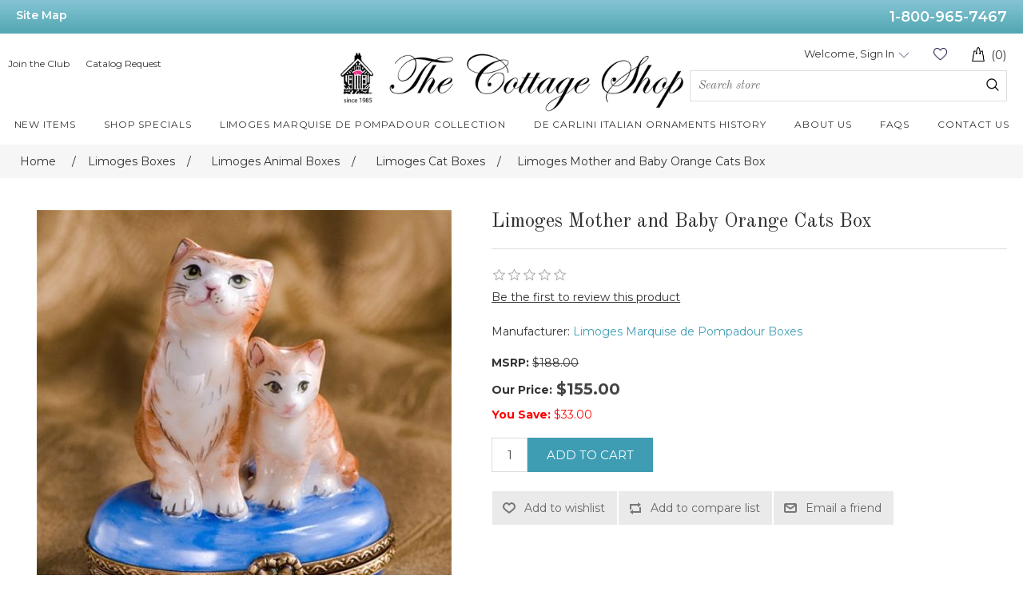

--- FILE ---
content_type: text/css
request_url: https://www.thecottageshop.com/Themes/CottageShop/Content/css/styles.css
body_size: 40191
content:


/*********** CSS RESET **********/


* {
  margin: 0;
  padding: 0;
  text-decoration: none;
}

*, *:before, *:after {
  -webkit-box-sizing: border-box;
  -moz-box-sizing: border-box;
  box-sizing: border-box;
}

html {
  margin: 0;
  -webkit-text-size-adjust: none;
}

ol, ul {
  list-style: none;
}

a img {
  border: none;
}

button::-moz-focus-inner,
input[type="button"]::-moz-focus-inner,
input[type="submit"]::-moz-focus-inner,
input[type="reset"]::-moz-focus-inner,
input[type="file"] > button::-moz-focus-inner,
input[type="file"] > input[type="button"]::-moz-focus-inner {
  margin: 0;
  border: 0;
  padding: 0;
}

button,
input[type="button"],
input[type="submit"],
input[type="reset"],
input[type="text"],
input[type="email"],
input[type="tel"],
input[type="password"],
textarea {
  border-radius: 0;
}

button,
input[type="button"],
input[type="submit"],
input[type="reset"] {
  -webkit-appearance: none;
}

input:-webkit-autofill {
  -webkit-box-shadow: inset 0 0 0 1000px #fff;
}

script {
  display: none !important;
}


/*********** GLOBAL STYLES **********/



body {
  max-width: 100%;
  overflow-x: hidden;
  background-color: #fff;
  font: normal 14px Arial, Helvetica, sans-serif;
  font-family: 'Montserrat', sans-serif;
  color: #333;
}

h1, h2, h3, h4, h5, h6 {
  color: #333;
}

a {
  color: inherit;
  cursor: pointer;
}
a:hover {
    text-decoration: none !important;
}
a img {
  opacity: 0.99; /*firefox scale bug fix*/
}

table {
  width: 100%;
  border-collapse: collapse;
}

input[type="text"],
input[type="email"],
input[type="tel"],
input[type="password"],
textarea, select {
  border: 1px solid #ddd;
  padding: 8px 10px;
}

input, textarea, select, button {
  font-size: 14px;
  font-family: 'Montserrat', sans-serif;
  color: #333;
}

textarea {
  min-height: 150px;
}

select {
  min-width: 50px;
  height: 32px; /*safari padding fix*/
  padding: 6px;
}

input[type="text"]:focus,
input[type="email"]:focus,
input[type="tel"]:focus,
input[type="password"]:focus,
textarea:focus,
select:focus {
  border-color: #ccc;
  color: #444;
  position: relative;
  z-index: 1;
}

input[type="checkbox"],
input[type="radio"],
input[type="checkbox"] + *,
input[type="radio"] + * {
  vertical-align: middle;
}

input[type="button"], input[type="submit"],
button, .button-1, .button-2 {
  cursor: pointer;
}

label, label + * {
  vertical-align: middle;
}

.master-wrapper-content {
  margin: 0 auto;
}

.master-column-wrapper {
  position: relative;
  z-index: 0;
  max-width: 1660px;
  margin: 0 auto;
}

.master-column-wrapper:after {
  content: "";
  display: block;
  clear: both;
}

.center-2, .side-2 {
  margin: 0 0 10px;
}

.side-2:after {
  content: "";
  display: block;
  clear: both;
}

.page-content{
	padding: 0 20px;
	margin-top: 20px;
	margin-bottom: 20px;
  overflow: hidden;
}

.page-title {
  
}

.page-title h1 {
    font-size: 30px;
    font-weight: normal;
    border-bottom: #f4f3ee solid 1px;
    padding-bottom: 10px;
    font-family: old standard tt;
    text-transform: none;
}

.page:after,
.page-title:after,
.page-body:after {
  content: "";
  display: block;
  clear: both;
}

.center-1 .page-title,
.center-1 .title {
  text-align: center;
}

.buttons {
  margin: 0 0 10px;
}

.link-rss {
  display: none;
  width: 24px;
  height: 24px;
  background: url('../images/rss.png') center no-repeat;
  font-size: 0 !important;
}

.category-description ul,
.manufacturer-description ul,
.full-description ul,
.topic-block ul,
.topic-page ul,
.post-body ul {
  margin: 12px 0;
  padding: 0 0 0 36px;
  list-style: disc;
}

.category-description ol,
.manufacturer-description ol,
.full-description ol,
.topic-block ol,
.topic-page ol,
.post-body ol {
  margin: 12px 0;
  padding: 0 0 0 36px;
  list-style: decimal;
}

.category-description p,
.manufacturer-description p,
.full-description p,
.topic-block p,
.topic-page p,
.post-body p,
.news-body p {
  margin: 10px 0;
  text-align: justify;
  font-size: 14px;
}

.flyout-cart {
  display: none;
}


/*********** GLOBAL FORMS ***********/



.fieldset, .section {
  position: relative;
  margin: 0 0 20px;
}

.fieldset .title,
.section .title {
  margin: 0 0 10px;
  font-size: 18px;
  color: #333;
}

.fieldset .title strong,
.section .title strong {
  font-weight: normal;
}

.form-fields {
  position: relative;
  border: 1px solid #e6e6e6;
  background-color: #f9f9f9;
  padding: 20px 15px;
}

.inputs {
  position: relative;
  margin: 0 0 15px;
  text-align: center;
  white-space: nowrap; /*fix for 'required' elements*/
  font-size: 0;
}

.inputs:after {
  content: "";
  display: block;
  clear: both;
}
.form-fields .inputs:last-child {
    margin-bottom: 0;
}
.inputs label {
  display: block;
  width: 100%;
  margin: 0 0 10px;
  text-align: center;
  font-size: 14px; /*reset zeroing*/
  color: #333;
}

.inputs input[type="text"],
.inputs input[type="email"],
.inputs input[type="tel"],
.inputs input[type="password"],
.inputs select, .inputs textarea {
  width: 400px;
  max-width: 100%;
  background-color: #fff;
  border: 1px solid #ddd;
  padding: 8px 10px;
  height: auto;
}

.inputs.custom-attributes {
  white-space: normal;
}

.inputs .option-list {
  display: inline-block;
  max-width: 95%;
  vertical-align: middle;
}

.inputs .option-list li {
  display: inline-block;
  margin: 5px;
  border: 1px solid #ddd;
  background-color: #fff;
  padding: 8px 10px;
}

.inputs .option-list label {
  display: inline-block;
  width: auto !important;
  margin: 0 0 0 5px;
}

.inputs.reversed {
  margin: 0 0 20px;
  text-align: center;
}

.required {
  margin: 0 -8px 0 3px; /*siblings offset*/
  vertical-align: top;
  font-size: 20px;
  font-weight: normal;
  color: #e4434b;
}

.message-error,
.field-validation-error,
.username-not-available-status,
.poll-vote-error, .password-error {
  display: block;
  text-align: center;
  font-size: 13px;
  color: #e4434b;
  margin-top: 5px;
}

.field-validation-valid,
.username-available-status {
  display: block;
  text-align: center;
  font-size: 13px;
  color: #4cb17c;
}

.captcha-box {
  text-align: center;
  line-height: 0; /*firefox line-height bug fix*/
}

.captcha-box > div {
  display: inline-block;
  max-width: 100%;
}

.captcha-box input {
  height: auto;
}


/*********** GLOBAL TABLES ***********/



.table-wrapper {
  overflow-x: auto;
}

.data-table .hidden-row {
  height: 1px;
  border: none;
}

.data-table tr.hidden-row th {
  padding: 0;
  border-top: none;
}

.data-table tr.hidden-row th > span {
  height: 1px;
  width: 1px;
  position: absolute;
  overflow: hidden;
  top: -10px;
}

.cart th,
.data-table th,
.forum-table th {
  border-width: 1px 1px 0;
  border-style: solid;
  border-color: #ddd;
  background-color: #f6f6f6;
  padding: 10px;
  white-space: nowrap;
  font-weight: normal;
}

.forum-table th.replies,
.forum-table th.views,
.forum-table th.votes,
.forum-table th.latest-post,
.forum-table th.topics,
.forum-table th.posts,
.forum-table td.replies,
.forum-table td.views,
.forum-table td.votes,
.forum-table td.latest-post,
.forum-table td.topics,
.forum-table td.posts {
  display: none;
}

.forum-table td.image {
  min-width: 0;
}

.cart td,
.data-table td,
.forum-table td {
  min-width: 50px;
  border-width: 1px;
  border-style: solid;
  border-color: transparent #ddd #ddd;
  background-color: #fff;
  padding: 15px;
  color: #444;
}

.forum-table td {
  min-width: 90px;
  padding: 10px;
}

.cart a,
.data-table a,
.forum-table a {
  font-weight: normal;
  color: #3e9db3;
}

.cart a:hover,
.cart a:focus,
.data-table a:hover,
.data-table a:focus,
.forum-table a:hover,
.forum-table a:focus {
  text-decoration: underline;
}

.cart .product,
.data-table .product,
.data-table .message,
.data-table .info,
.data-table .name {
  min-width: 225px;
  text-align: left;
}

.forum-table .forum-details,
.forum-table .topic-details {
  text-align: left;
}

.cart .product a,
.data-table .product a,
.data-table .info a {
  color: #444;
}

.cart .product a:hover,
.cart .product a:focus,
.data-table .product a:hover,
.data-table .product a:focus,
.data-table .info a:hover,
.data-table .info a:focus {
  color: #3e9db3;
  text-decoration: none;
}

.cart .product .edit-item {
  margin: 10px 0 0;
}

.cart .product .edit-item a {
  font-weight: normal;
  color: #3e9db3;
}

.cart .product .edit-item a:hover,
.cart .product .edit-item a:focus {
  text-decoration: underline;
}

.cart .remove-from-cart,
.cart .add-to-cart,
.data-table .select-boxes,
.data-table .order {
  text-align: center;
}

.cart .remove-from-cart input[type="checkbox"] {
  display: none;
}

.cart .remove-from-cart .remove-btn {
  width: 11px;
  height: 11px;
  border: 0;
  background: #ffffffab url(../images/remove.png) center no-repeat;
}

.cart td.unit-price,
.data-table td.unit-price {
  white-space: nowrap;
}

.cart td.quantity input {
  width: 50px;
  text-align: center;
}

.cart td.subtotal,
.data-table td.total {
  white-space: nowrap;
  color: #444;
}

.cart td.subtotal .discount, .cart td.subtotal .discount-additional-info {
  font-style: italic;
  color: #3e9db3;
}

.data-table em a {
  font-weight: bold;
  color: #444;
}

.data-table div.download {
  margin: 10px 0 0;
}


/*********** NOTIFICATIONS & POPUPS  ***********/



.bar-notification-container {
  position: fixed;
  top: 0;
  left: 0;
  z-index: 1000;
  width: 100%;
  line-height: 16px;
  color: #fff;
  opacity: 0.95;
}

.bar-notification.success {
  background-color: #4bb07a;
}

.bar-notification.error {
  background-color: #e4444c;
}

.bar-notification.warning {
  background-color: #f39c12;
}

.bar-notification {
  position: relative;
  display: none;
  padding: 15px 25px 15px 10px;
}

.bar-notification .content {
  margin: 0 10px 0 0;
}

.bar-notification .content a {
  color: #fff;
  text-decoration: underline;
}

.bar-notification .close {
  position: absolute;
  top: 0;
  right: 0;
  width: 32px;
  height: 32px;
  margin: 7px;
  background: #fff url('../images/close.png') center no-repeat;
  cursor: pointer;
}

.popup-notification {
  border-radius: 5px;
  padding: 3px;
  margin: 5px 0;
}

.popup-notification.success {
  border: 2px rgba( 75,176,122,.5) solid;
}

.popup-notification.error {
  border: 2px rgba( 228,68,76,.5) solid;
}

.popup-notification.warning {
  border: 2px rgba( 243,156,18,.5) solid;
}

.noscript {
  border-bottom: 1px solid #333;
  background-color: #ff9;
  padding: 30px 15px;
  text-align: center;
  line-height: 22px;
  color: #444;
}

.ajax-loading-block-window {
  position: fixed;
  top: 50%;
  left: 50%;
  z-index: 999;
  width: 32px;
  height: 32px;
  margin: -16px 0 0 -16px;
  background: url('../images/loading.gif') center no-repeat;
}

.please-wait {
  background: url('../images/ajax-loader-small.gif') no-repeat;
  padding-left: 20px;
  font-size: 14px;
}

.ui-dialog {
  max-width: 90%;
  border: 1px solid #ddd;
  box-shadow: 0 0 2px rgba(0,0,0,0.15);
  overflow: hidden;
  background-color: #fff;
  /*override jQuery UI styles, do not delete doubled properties*/
  border-radius: 0;
  padding: 0;
  font: normal 14px Arial, Helvetica, sans-serif;
}

.ui-dialog:before {
  content: "";
  position: fixed;
  top: 0;
  left: 0;
  width: 100%;
  height: 100%;
  background-color: rgba(0,0,0,0.5);
}

.ui-dialog-titlebar {
  border-bottom: 1px solid #ddd;
  overflow: hidden;
  background-color: #eee;
  padding: 10px 15px;
  /*override jQuery UI styles, do not delete doubled properties*/
  border-width: 0 0 1px;
  border-radius: 0;
  background-image: none;
  padding: 10px 15px !important;
  font-weight: normal;
  cursor: auto !important;
}

.ui-dialog-titlebar > span {
  float: left;
  font-size: 18px;
  color: #444;
  /*override jQuery UI styles, do not delete doubled properties*/
  margin: 0 !important;
}

.ui-dialog-titlebar button {
  position: absolute;
  top: 0;
  right: 0;
  width: 42px;
  height: 42px;
  border: none;
  overflow: hidden;
  background: url('../images/close.png') center no-repeat;
  font-size: 0;
  /*override jQuery UI styles, do not delete doubled properties*/
  top: 0 !important;
  right: 0 !important;
  width: 42px !important;
  height: 42px !important;
  margin: 0 !important;
  border: none !important;
  border-radius: 0;
  background: url('../images/close.png') center no-repeat !important;
  padding: 0 !important;
}

.ui-dialog-titlebar button span {
  display: none !important;
}

.ui-dialog-content {
  padding: 15px;
  line-height: 20px;
  /*override jQuery UI styles, do not delete doubled properties*/
  background-color: #fff !important;
  padding: 15px 15px 20px 15px !important;
  color: #777;
}

.ui-dialog-content .page {
  min-height: 0;
}

.ui-dialog-content .page-title {
  min-height: 0;
  margin: 0 0 15px;
  padding: 0px 10px 10px 10px;
  text-align: center;
}

.ui-dialog-content .page-title h1 {
  font-size: 24px;
  line-height: 30px;
}

.ui-dialog-content .back-in-stock-subscription-page {
  text-align: center;
}

.ui-dialog-content .back-in-stock-subscription-page .tooltip {
  margin-bottom: 10px;
}

.ui-dialog-content .back-in-stock-subscription-page .button-1 {
  border: none;
  background-color: #3e9db3;
  padding: 10px 15px;
  font-size: 15px;
  color: #fff;
  text-transform: uppercase;
}

.ui-dialog-content .back-in-stock-subscription-page .button-1:hover,
.ui-dialog-content .back-in-stock-subscription-page .button-1:focus {
  background-color: #2f7b8c;
}

.eu-cookie-bar-notification {
  position: fixed;
  top: 50%;
  left: 50%;
  z-index: 1050;
  width: 320px;
  height: 180px;
  margin: -90px 0 0 -160px;
  border: 1px solid #ccc;
  box-shadow: 0 0 2px rgba(0,0,0,0.15);
  background-color: #fff;
  padding: 20px;
  text-align: center;
}

.eu-cookie-bar-notification .text {
  margin-bottom: 20px;
  line-height: 20px;
}

.eu-cookie-bar-notification button {
  min-width: 60px;
  margin: 5px 0 10px;
  border: none;
  background-color: #3e9db3;
  padding: 8px 12px;
  font-size: 14px;
  color: #fff;
}

.eu-cookie-bar-notification button:hover,
.eu-cookie-bar-notification button:focus {
  background-color: #2f7b8c;
}

.eu-cookie-bar-notification a {
  display: block;
  color: #3e9db3;
}

.eu-cookie-bar-notification a:hover,
.eu-cookie-bar-notification a:focus {
  text-decoration: underline;
}


/*********** HEADER ***********/



.admin-header-links {
  background-color: #333;
  text-align: center;
  color: #eee;
}

.admin-header-links * {
  display: inline-block;
  margin: 0 10px;
  line-height: 35px;
  font-size: 12px;
  font-weight: bold;
  color: #fff !important;
}

.admin-header-links .impersonate {
  display: inline-block;
}

.admin-header-links .impersonate a {
  background-color: #555;
  padding: 0 15px;
}

.admin-header-links .impersonate a:hover,
.admin-header-links .impersonate a:focus {
  background-color: #666;
}

.header-upper {
  position: relative;
  z-index: 1;
  border-bottom: 1px solid #ddd;
}

.header-selectors-wrapper {
  border-bottom: 1px solid #ddd;
  padding: 10px 0;
}

.header-selectors-wrapper > div {
  display: block;
  width: 50%;
  margin: 10px auto;
  vertical-align: middle;
}

.header-selectors-wrapper select {
  width: 100%;
}

.language-list {
  max-width: 100%;
  font-size: 0;
}

.language-list li {
  display: inline-block;
  margin: 0 1px;
  vertical-align: middle;
}

.language-list a {
  display: block;
  position: relative;
  width: 24px;
  height: 32px;
  line-height: 0;
}

.language-list img {
  position: absolute;
  top: 0;
  right: 0;
  bottom: 0;
  left: 0;
  margin: auto;
}

.header-links-wrapper {
  position: relative;
  padding: 20px 0;
}

.header-links {
}

.header-links ul {
  font-size: 0;
}

.header-links li {
  display: inline-block;
  margin: 0 10px;
}

.header-links span,
.header-links a {
  display: inline-block;
  font-size: 12px; /*reset zeroing*/
  line-height: 36px;
  text-transform: uppercase;
}

.header-links a:hover,
.header-links a:focus {
  color: #3e9db3;
}

#topcartlink {
  display: block;
  width: 70%;
  max-width: 400px;
  margin: 10px auto 0;
  background-color: #f6f6f6;
  padding: 0 20px;
}

#topcartlink a {
  background: url('../images/shopping-bag.png') left center no-repeat;
  padding: 0 0 0 20px;
}

.header-lower {
  position: relative;
  z-index: 0;
  padding: 35px 0;
}

.header-logo {
  margin: 0 0 20px;
  text-align: center;
}

.header-logo a {
  display: inline-block;
  max-width: 100%;
  line-height: 0; /*firefox line-height bug fix*/
}

.header-logo a img {
  max-width: 100%;
  opacity: 1;
}

.search-box form {
  display: inline-block;
}

.search-box form:after {
  content: "";
  display: block;
  clear: both;
}

.search-box input.search-box-text {
  float: left;
  width: 200px;
  height: 36px;
  margin: 0 -1px 0 0;
}

.search-box .search-box-button {
  float: left;
  min-width: 86px;
  height: 36px;
  border: none;
  background-color: #3e9db3;
  padding: 0 15px;
  text-align: center;
  color: #fff;
  text-transform: uppercase;
}

.search-box .search-box-button:hover,
.search-box .search-box-button:focus {
  background-color: #2f7b8c;
}

.search-box .ui-autocomplete-loading {
  background: #fff url('../images/ajax-loader-small.gif') right center no-repeat;
}

.ui-helper-hidden-accessible {
  display: none !important;
}

.ui-autocomplete {
  width: 285px !important;
  border: 1px solid #ddd;
  border-top: none;
  overflow: hidden;
  background-color: #fff;
  text-align: left;
  /*override jQuery UI styles, do not delete doubled properties*/
  border-radius: 0;
  padding: 0;
  font: normal 14px Arial, Helvetica, sans-serif;
}

.ui-autocomplete li {
  border-top: 1px solid #ddd;
}

.ui-autocomplete li:first-child {
  border-top: none;
}

.ui-autocomplete a {
  display: block;
  padding: 15px;
  font-size: 14px;
  /*override jQuery UI styles, do not delete doubled properties*/
  margin: 0 !important;
  border: none !important;
  border-radius: 0 !important;
  background: none !important;
  padding: 15px !important;
  line-height: normal !important;
  color: #777 !important;
}

.ui-autocomplete a:hover,
.ui-autocomplete a:focus,
.ui-autocomplete a.ui-state-focus {
  background-color: #f6f6f6 !important;
}

.ui-autocomplete img {
  display: none;
  min-width: 20px;
  margin: 0 10px 0 0;
  vertical-align: middle;
}


/*********** FOOTER ***********/



.footer-upper {
  width: 95%;
  margin: auto;
  border-bottom: 1px solid #ddd;
  overflow: hidden;
  padding: 40px 0;
  font-size: 0;
}

.footer-block {
  width: 95%;
  margin: 1px auto;
  text-align: left;
  font-size: 14px; /*reset zeroing*/
}

.footer-block .title {
  margin: 0 0 1px;
  background: #3e9db3 url('../images/toggle-white.png') right center no-repeat;
  padding: 10px 15px;
  font-size: 20px;
  color: #fff;
  cursor: pointer;
}

.footer-block .title strong {
  font-weight: normal;
}

.footer-block .list {
  display: none;
  margin: 0 0 20px;
  background-color: #fff;
  padding: 10px 15px;
}

.footer-block .list a {
  display: block;
  padding: 10px 15px;
  line-height: 20px;
}

.footer-block .list a:hover,
.footer-block .list a:focus {
  color: #3e9db3;
}

.follow-us {
  margin: 30px auto 0;
  text-align: center;
}

.follow-us .title {
  margin: 0 0 10px;
  background: none;
  color: #444;
  cursor: auto;
}

.follow-us .social ul {
  margin: 0 0 30px;
  border-bottom: 1px solid #ddd;
  padding: 0 0 30px;
  font-size: 0;
}

.follow-us .social li {
  display: inline-block;
  margin: 0 5px;
}

.follow-us .social a {
  display: block;
  width: 38px;
  height: 38px;
  background: url('../images/social-sprite.png') no-repeat;
  font-size: 0;
}

.follow-us .social .facebook a {
  background-position: 0 0;
}

.follow-us .social .twitter a {
  background-position: -38px 0;
}

.follow-us .social .rss a {
  background-position: -76px 0;
}

.follow-us .social .youtube a {
  background-position: -114px 0;
}

.follow-us .social .google-plus a {
  background-position: -152px 0;
}

.block-manufacturer-navigation .newsletter .heading {
    display: none;
}
.block.block-manufacturer-navigation .listbox .newsletter,
.block.block-newsletter-navigation .listbox .newsletter {
    padding: 5px 10px;
}
.block-newsletter-navigation .newsletter,
.block-newsletter-navigation .newsletter-description p{
    color: #333;
    font-size: 12px;
    font-family: 'Montserrat', sans-serif;
}
.block-newsletter-navigation .newsletter-description p {
    margin-bottom: 0.5rem;
}
.block-newsletter-navigation .newsletter-details {
    margin-bottom: 0;
    display: inline-block;
    width:100%;
}
.newsletter-details input {
    vertical-align: top;
    margin-top: 2px;
}
.newsletter-details b {
    display: inline-block;
    width: calc(100% - 25px);
    word-break: break-word;
}

.newsletter-email {
  display: inline-block;
  overflow: hidden;
}

.newsletter-email:focus-within {
  overflow: visible;
}

.newsletter-email input[type="email"] {
  float: left;
  width: 180px;
  height: 35px;
  margin: 0 -1px 0 0;
}

.newsletter-subscribe-button {
  float: left;
  height: 36px;
  border: none;
  padding: 0 15px;
  text-align: center;
  color: #fff;
  text-transform: uppercase;
  font-size: 0;
  width: 36px;
  background: url(/Themes/CottageShop/Content/images/arrow-square.png) no-repeat;
}

.newsletter-email .options {
  clear: both;
  padding: 10px 0 0;
}

.newsletter-validation,
.newsletter-result {
  width: 100%;
  overflow: hidden;
  line-height: 28px;
}
/*.newsletter-validation .please-wait {
	display: none !important; 
}*/

.footer-lower {
  width: 95%;
  margin: auto;
  overflow: hidden;
  padding: 25px 0;
  font-size: 12px;
}

.footer-tax-shipping a {
  font-weight: bold;
  color: #3e9db3;
}

.footer-tax-shipping a:hover,
.footer-tax-shipping a:focus {
  text-decoration: underline;
}

.footer-powered-by {
  margin: 10px 0 0;
}

.footer-powered-by a {
  font-weight: bold;
  color: #fff;
}

.footer-powered-by a:hover,
.footer-powered-by a:focus {
  text-decoration: underline;
}

.theme-selector {
  margin: 10px 0 0;
}

.theme-selector select {
  width: 170px;
}


/*********** SIDE COLUMN ***********/



.block {
  max-width: 600px; /*width limit in mobile*/
  min-height: 50px;
  margin: auto;
  text-align: left;
}

.block .title {
  position: relative;
  margin: 0 0 10px;
  background: #3e9db3;
  background-image: linear-gradient(to bottom, #85c4d5, #78bdcc, #6bb5c3, #5eaeba, #50a7b1);
  padding: 12px 30px 12px 10px;
  font-size: 17px;
  color: #fff;
  cursor: pointer;
}

.block .title strong {
  font-weight: normal;
}

.block .listbox {
  border-bottom: 1px solid #ddd;
  padding: 10px 5px;
}

.block .list li {
  padding: 2px 0 2px 15px;
}

.block .list a {
  display: inline-block;
  position: relative;
  padding: 5px 0;
  font-size: 14px;
  color: #444;
  -webkit-transition: all 0.1s ease;
  transition: all 0.1s ease;
}

.block .list a:before {
  content: "";
  position: absolute;
  top: 12px;
  left: -15px;
  width: 5px;
  height: 5px;
  background-color: #ddd;
}

.block .list .active > a {
  color: #3e9db3;
}

.block .list a:hover,
.block .list a:focus {
  color: #3e9db3;
}

.block a.product-picture {
  display: none;
}

.block a.product-picture:before {
  display: none;
}

.block .sublist {
  margin: 0px 0 5px 2px;
}

.block .sublist a {
  font-size: 14px;
}

.block .view-all {
  margin: 10px 0 0;
}

.block .view-all a {
  display: inline-block;
  padding: 10px 15px;
  font-size: 16px;
  color: #3e9db3;
}

.block .view-all a:hover,
.block .view-all a:focus {
  text-decoration: underline;
}

.block .tags {
  margin: 5px 0 10px;
}

.block .tags ul {
  font-size: 0;
}

.block .tags li,
.product-tags-all-page li {
  display: inline-block;
  position: relative;
  margin: 0 10px;
  overflow: hidden;
  font-size: 17px !important; /*setting base size*/
}

.block .tags li a,
.product-tags-all-page li a {
  float: left;
  line-height: 30px;
  color: #444;
}

.block .tags li a:hover,
.block .tags li a:focus,
.product-tags-all-page li a:hover,
.product-tags-all-page li a:focus {
  color: #3e9db3;
}

.poll strong {
  display: block;
  margin: 10px 0;
  background-color: #f6f6f6;
  padding: 10px 15px;
  font-size: 15px;
  font-weight: normal;
  color: #444;
  text-transform: uppercase;
}

.poll-options,
.poll-results {
  margin: 10px 0 15px;
  overflow: hidden;
  font-size: 15px;
  color: #444;
}

.poll-options li,
.poll-results li {
  margin: 10px 0;
}

.poll-options li > input {
  margin: 0 5px 0 0;
  cursor: pointer;
}

.poll-options li > label {
  display: inline-block;
  font-size: 16px;
  cursor: pointer;
}

.poll .buttons,
.poll-total-votes {
}

.poll .buttons button {
  border: none;
  background-color: #aaa;
  padding: 10px 20px;
  font-size: 13px;
  color: #fff;
  text-transform: uppercase;
}

.poll .buttons button:hover,
.poll .buttons button:focus {
  background-color: #bbb;
}

.poll-total-votes {
  display: block;
  margin: 10px 0 0;
  font-weight: bold;
  font-style: italic;
  color: #444;
}

.home-page-polls {
  text-align: center;
}

.home-page-polls .title {
  border-bottom: 1px solid #ddd;
  color: #444;
  font-size: 30px;
  font-weight: normal;
  margin: 0 0 30px;
  padding: 0 0 15px;
}

.home-page-polls .title strong {
  font-weight: normal;
}

.home-page-polls li {
  display: inline-block;
  margin: 10px;
}


/********** CATEGORY PAGE **********/



.breadcrumb {
  margin: 0 0 50px;
  background-color: #f6f6f6;
  padding: 5px 10px;
  border-radius: 0;
}

.breadcrumb ul {
  font-size: 0;
  margin: 0;
}

.breadcrumb li {
  display: inline-block;
}

.breadcrumb li * {
  display: inline-block;
  margin: 0 5px;
  font-size: 14px; /*reset zeroing*/
  line-height: 32px;
}

.breadcrumb strong {
  font-weight: normal;
}

.breadcrumb a:hover,
.breadcrumb a:focus {
  color: #3e9db3;
}

.category-description,
.manufacturer-description,
.vendor-description {
  margin: 0 0 25px;
  line-height: 22px;
}

.contact-vendor {
  margin: 0 0 30px;
}

.contact-vendor .button-2 {
  border: none;
  background-color: #3e9db3;
  padding: 10px 15px;
  font-size: 14px;
  color: #fff;
  text-transform: uppercase;
}

.contact-vendor .button-2:hover,
.contact-vendor .button-2:focus {
  background-color: #2f7b8c;
}

.product-selectors {
  margin: 0 0 15px;
  border-top: 1px solid #f4f3ee;
  border-bottom: 1px solid #f4f3ee;
  padding: 5px 0;
}

.product-selectors:first-child {
  border-top: none;
}

.product-selectors:after {
  content: "";
  display: block;
  clear: both;
}

.product-selectors > div {
  display: inline-block;
  margin: 5px;
}

.product-selectors span {
  vertical-align: middle;
  font-size: 14px;
}

.product-selectors select {
  margin: 0 8px;
  background: #fff;
border: 1px solid #f4f3ee;
}

.product-selectors .product-viewmode {
  display: none;
  font-size: 0;
}

.product-filter + .product-filter {
  margin-top: 20px;
}

.product-filter .filter-title {
    margin: 0 0 10px;
    background-color: #3e9db3;
    background-image: linear-gradient(to bottom, #85c4d5, #78bdcc, #6bb5c3, #5eaeba, #50a7b1);
    padding: 10px;
    font-size: 17px;
    color: #fff;
}

.product-filter .filter-title strong {
  font-weight: normal;
}

.product-filter .filter-content {
  padding: 10px;
  color: #444;
}

.product-filter .group {
  font-size: 15px;
}

.product-filter .group + .group {
  margin-top: 16px;
}

.product-filter .group .name {
  padding-bottom: 10px;
}

.product-filter .group .item {
  display: flex;
  padding-left: 10px;
  align-items: center;
}

.product-filter .group .item + .item {
  padding-top: 8px;
}

.product-filter .group .item label {
  cursor: pointer;
  display: flex;
  align-items: center;
  padding-left: 8px;
  flex-grow: 1;
  margin-bottom: 0;
}

.price-range-filter .selected-price-range {
  padding: 5px 0;
}

.price-range-filter .selected-price-range .to {
  float: right;
}

.price-range-filter .selected-price-range.manually {
  display: flex;
}

.price-range-filter .selected-price-range.manually .from {
  margin-right: 8px;
}

.price-range-filter .selected-price-range.manually .from,
.price-range-filter .selected-price-range.manually .to {
  width: 50%;
}

.product-filter .attribute-squares {
  font-size: inherit;
}

.product-filter .attribute-squares .attribute-square {
  width: 20px !important;
  height: 20px !important;
  margin-right: 8px;
}

.item-grid:after {
  content: "";
  display: block;
  clear: both;
}

.item-box {
  position: relative;
  width: 100%;
  float: left;
  margin: 0 0 20px;
  text-align: center;
}

.item-box .picture {
  z-index: 1;
  margin: 0 0 10px;
}

.item-box .picture a {
  display: block;
  position: relative;
}

.item-box .picture a:focus {
  opacity: 0.85;
}

.item-box .picture a:before {
  content: "";
  display: block;
  padding-top: 80%;
}

.item-box .picture a img {
  position: absolute;
  top: 0;
  right: 0;
  bottom: 0;
  left: 0;
  max-width: 100%;
  max-height: 100%;
  margin: auto;
  -webkit-transition: all 0.3s ease;
  transition: all 0.3s ease;
  -webkit-transform: translateZ(0) scale(1.0, 1.0);
}

.item-box:hover .picture a img {
  opacity: 0.85;
}

.item-box .details {
  padding: 0 10px;
}

.item-box .product-title {
  margin: 0 0 10px;
  font-size: 14px;
  line-height: 1.2;
  font-weight: normal;
  color: #3e9db3;
  padding: 0;
  text-transform: none;
  width: 100%;
}
.item-box .product-title::before, .item-box .product-title::after {
    display: none;
}
.item-box .product-title a {
  display: block;
  letter-spacing: 0;
}

.item-box .product-title a:hover,
.item-box .product-title a:focus {
  color: #2f7b8c;
}

.item-box .sku {
  margin: 0 0 15px;
}

.item-box .product-rating-box {
  display: inline-block;
  margin: 0 0 10px;
}

.item-box .rating {
  background: url('../images/rating1.png') repeat-x;
  width: 95px;
  height: 14px;
}

.item-box .rating div {
  background: url('../images/rating2.png') repeat-x;
  height: 14px;
}

.item-box .description {
  display: none;
}

.item-box .description a {
  display: block;
  overflow: hidden;
}

.item-box .prices {
  margin: 0 0 10px;
  overflow: hidden;
}

.item-box .old-price {
  margin: 0 5px 0 0;
  font-size: 14px;
  color: #aaa;
  text-decoration: line-through;
}

.item-box .actual-price {
  margin: 0 5px 0 0;
  font-size: 14px;
  color: #333;
}

.item-box .tax-shipping-info a {
  color: #3e9db3;
}

.item-box .tax-shipping-info a:hover,
.item-box .tax-shipping-info a:focus {
  text-decoration: underline;
}

.item-box .buttons {
  margin: 0;
  font-size: 0;
}

.item-box button {
  display: inline-block;
  height: 40px;
  border: none;
  vertical-align: middle;
}

.item-box .product-box-add-to-cart-button {
    width: auto;
    background-color: #3e9db3;
    background-image: linear-gradient(to bottom, #85c4d5, #78bdcc, #6bb5c3, #5eaeba, #50a7b1);
    text-align: center;
    font-size: 14px;
    color: #fff;
    text-transform: none;
    height: auto;
    padding: 8px 12px;
}

.item-box .product-box-add-to-cart-button:hover,
.item-box .product-box-add-to-cart-button:focus {
  background: #2f7b8c;
}

.item-box .add-to-compare-list-button,
.item-box .add-to-wishlist-button {
  width: 20%;
  border-left: 1px solid #fff !important;
  background-color: #eaeaea;
  background-position: center;
  background-repeat: no-repeat;
  font-size: 0;
  display: none;
}

.item-box .add-to-compare-list-button {
  background-image: url('../images/compare-button.png');
}

.item-box .add-to-wishlist-button {
  background-image: url('../images/wishlist-button.png');
}

.item-box .add-to-compare-list-button:hover,
.item-box .add-to-compare-list-button:focus,
.item-box .add-to-wishlist-button:hover,
.item-box .add-to-wishlist-button:focus {
  background-color: #ddd;
}
.product-list .item-box{
  text-align: left;
}
.product-list .item-box .product-title {
    text-align: left;
}
.product-list .item-box .buttons {
    text-align: left;
}

.home-page-category-grid,
.sub-category-grid,
.manufacturer-grid,
.vendor-grid {
  margin: 0 0 20px;
}

.home-page-category-grid .title,
.sub-category-grid .title {
  text-align: center;
  font-size: 14px;
  font-weight: 500;
  -webkit-transition: all 0.3s ease;
  transition: all 0.3s ease;
  padding: 0;
text-transform: none;
margin: 0;
padding-bottom: 3px;
margin: 0 auto;
border-bottom: 1px solid #ddd;
}
.sub-category-grid .title::after, .sub-category-grid .title::before {
    display: none;
}
.home-page-category-grid .title a,
.sub-category-grid .title a {
  display: block;
  padding: 0;
  letter-spacing: 0;
}

.home-page-category-grid .picture,
.sub-category-grid .picture {
  margin-bottom: 10px;
}

.home-page-category-grid .picture a:before,
.sub-category-grid .picture a:before {
  padding-top: 100%;
}

.products-container {
  position: relative;
}

.products-container .ajax-products-busy {
  display: none;
  position: absolute;
  z-index: 2;
  width: 100%;
  height: 100%;
  background: #ffffffab url(../images/loading.gif) center no-repeat;
}

.product-grid,
.product-list {
  margin: 0 0 10px;
}

.product-grid .title {
  margin: 0 0 30px;
  border-bottom: 1px solid #ddd;
  padding: 0 0 15px;
  font-size: 30px;
  font-weight: normal;
  color: #444;
}

.product-grid .title strong {
  font-weight: normal;
}
.manufacturer-grid {
    margin-top: 25px;
}
.manufacturer-grid .title {
  margin: 0 0 15px;
  text-align: center;
  font-size: 14px;
  padding: 0;
  text-transform: none;
  width: 100%;
}
.manufacturer-grid .title:before,
.manufacturer-grid .title:after{
  display: none;
}
.manufacturer-grid .title a:hover,
.manufacturer-grid .title a:focus {
  color: #3e9db3;
}

.manufacturer-grid .picture {
  border: 1px solid #ddd;
  overflow: hidden;
}

.vendor-grid .title {
  margin: 0 0 15px;
  text-align: center;
  font-size: 16px;
}

.vendor-grid .title a:hover,
.vendor-grid .title a:focus {
  color: #3e9db3;
}

.vendor-grid .picture {
  border: 1px solid #ddd;
}

.pager {
  margin: 0 0 20px;
}

.pager ul {
  text-align: right;
  font-size: 0;
}

.pager li {
  display: inline-block;
  margin: 0 5px;
  vertical-align: top;
}

.pager li a,
.pager li span {
  display: block;
  min-width: 35px;
  height: 35px;
  border: 1px solid #ddd;
  background-color: #eee;
  padding: 8px;
  text-align: center;
  font-size: 14px; /*reset zeroing*/
  cursor: pointer;
}

.pager li span {
  border-color: transparent;
  background-color: #3e9db3;
  color: #fff;
}

.pager li.previous-page *,
.pager li.next-page *,
.pager li.first-page *,
.pager li.last-page * {
  background-position: center;
  background-repeat: no-repeat;
  font-size: 0;
  color: #fff;
}

.pager li.previous-page * {
  background-image: url('../images/prev.png');
}

.pager li.next-page * {
  background-image: url('../images/next.png');
}

.pager li.first-page * {
  background-image: url('../images/first.png');
}

.pager li.last-page * {
  background-image: url('../images/last.png');
}

.pager li a:hover,
.pager li a:focus {
  border-color: transparent;
  background-color: #ddd;
}


/********** PRODUCT PAGE **********/


.product-details-page {
  padding: 20px 0 0;
}

.product-essential {
  margin: 0 0 40px;
  border-bottom: 1px solid #ddd;
  padding: 0 0 10px;
}

.product-essential:after {
  content: "";
  display: block;
  clear: both;
}

.gallery {
  margin: 0 auto 10px;
}

.gallery .picture-wrapper {
  margin: 0 0 10px;
}

.gallery .picture {
  position: relative;
  max-width: 100%;
  margin: 0 auto 10px;
  overflow: hidden;
}

.gallery .picture:before {
  content: "";
  display: block;
  padding-top: 100%;
}

.gallery .picture img,
.gallery .picture-thumbs img,
.variant-picture img {
  position: absolute;
  top: 0;
  right: 0;
  bottom: 0;
  left: 0;
  max-width: 100%;
  max-height: 100%;
  margin: auto;
}

.gallery .picture-thumbs {
  overflow: hidden;
  font-size: 0;
}

.gallery .picture-thumbs .thumb-item {
  display: inline-block;
  position: relative;
  width: 100px;
  height: 100px;
  margin: 0 5px 10px;
  overflow: hidden;
  cursor: pointer;
}

.overview {
  position: relative;
  margin: 0 0 10px;
}

.overview .discontinued-product {
  background: #f3f3f3;
  margin: 0 0 20px;
}

.overview .discontinued-product h4 {
  display: inline-block;
  font-size: 14px;
  padding: 17px 17px 17px 40px;
  background: url('../images/discontinued-product-icon.png') no-repeat 13px center;
  color: #de444c;
}

.overview .product-name {
  margin: 0 0 25px;
  border-bottom: 1px solid #ddd;
  padding: 0 0 10px;
}

.overview .product-name h1 {
  font-size: 25px;
  font-weight: normal;
  border: none;
  text-transform: none;
  font-family: old standard tt;
}

.overview .short-description {
  margin: 0 0 25px;
  line-height: 22px;
  color: #666;
}

.product-no-reviews,
.product-reviews-overview {
  margin: 0 0 25px;
  color: #444;
}

.product-no-reviews a {
  text-decoration: underline;
}

.product-review-box {
  display: inline-block;
  margin: 0 0 8px;
}

.product-review-box .rating {
  width: 95px;
  height: 14px;
  background: url('../images/rating1.png') repeat-x;
}

.product-review-box .rating div {
  height: 14px;
  background: url('../images/rating2.png') repeat-x;
}

.product-review-links a {
  text-decoration: underline;
}

.product-review-links a:hover,
.product-review-links a:focus {
  color: #3e9db3;
}

.overview .value,
.variant-overview .value {
  color: #444;
}

.overview .value a,
.variant-overview .value a {
  color: #3e9db3;
}

.overview .value a:hover,
.overview .value a:focus,
.variant-overview .value a:hover,
.variant-overview .value a:focus {
  text-decoration: underline;
}

.overview-buttons {
  margin: 0 0 25px;
  font-size: 0;
}

.overview-buttons div {
  width: 80%;
  margin: 0 auto 3px;
}

.overview .button-2,
.variant-overview .button-2 {
  display: block;
  width: 100%;
  border: none;
  background-color: #eaeaea;
  background-position: left center;
  background-repeat: no-repeat;
  padding: 12px 15px 12px 40px;
  text-align: left;
  font-size: 14px; /*reset zeroing*/
  color: #666;
}

.overview .button-2:hover,
.overview .button-2:focus,
.variant-overview .button-2:hover,
.variant-overview .button-2:focus {
  background-color: #ddd;
}

.overview .add-to-compare-list-button {
  background-image: url('../images/compare-button.png');
}

.overview .email-a-friend-button {
  background-image: url('../images/email-button.png');
}

.overview .subscribe-button,
.variant-overview .subscribe-button {
  background-image: url('../images/email-button.png');
}

.overview .download-sample-button,
.variant-overview .download-sample-button {
  background-image: url('../images/download-button.png');
}

.overview .add-to-wishlist-button,
.variant-overview .add-to-wishlist-button {
  background-image: url('../images/wishlist-button.png');
}

.overview .manufacturers {
  margin: 0 0 20px;
}

.overview .availability,
.variant-overview .availability {
  margin: 0 0 20px;
  overflow: hidden;
}

.overview .availability .stock,
.variant-overview .availability .stock {
  margin: 0 0 10px;
}

.overview .availability .back-in-stock-subscription,
.variant-overview .availability .back-in-stock-subscription {
  display: inline-block;
}

.overview .additional-details,
.variant-overview .additional-details {
  margin: 0 0 20px;
}

.overview .additional-details div,
.variant-overview .additional-details div {
  margin: 0 0 8px;
}

.overview .delivery,
.variant-overview .delivery {
  overflow: hidden;
}

.overview .free-shipping,
.variant-overview .free-shipping {
  display: inline-block;
  margin: 10px 0;
  background: url('../images/shipping.png') left center no-repeat;
  padding: 2px 0 2px 28px;
  font-weight: bold;
  color: #444;
}

.overview .free-shipping.invisible,
.variant-overview .free-shipping.invisible {
  display: none;
}

.overview .delivery-date,
.variant-overview .delivery-date {
  margin: 10px 0;
}

.overview .min-qty-notification,
.variant-overview .min-qty-notification {
  margin: 10px 0;
  font-style: italic;
  color: #444;
}

.overview .download-sample,
.variant-overview .download-sample {
  display: inline-block;
  margin: 0 0 25px;
}

.overview .prices,
.variant-overview .prices {
  margin: 0 0 10px;
  overflow: hidden;
}

.overview .prices > div,
.variant-overview .prices > div {
  margin: 0 0 10px;
}
.overview .product-price label {
    margin: 2px 5px 0 0;
    font-size: 14px;
}
.overview .prices > div > span,
.variant-overview .prices > div > span {
  vertical-align: middle;
}

.overview .old-product-price,
.variant-overview .old-product-price,
.overview .non-discounted-price,
.variant-overview .non-discounted-price {
  font-size: 14px;
  color: #999;
}
.overview .old-product-price span {
    text-decoration: line-through;
    color: #333;
    font-size: 14px;
    font-family: 'Montserrat', sans-serif;
}
.overview .old-product-price .lbl-price {
    text-decoration: none;
    font-weight: bold;
}

.overview .product-price,
.variant-overview .product-price {
  font-size: 20px;
  font-weight: bold;
  color: #444;
}

.overview .tax-shipping-info a,
.variant-overview .tax-shipping-info a {
  color: #3e9db3;
}

.overview .tax-shipping-info a:hover,
.overview .tax-shipping-info a:focus,
.variant-overview .tax-shipping-info a:hover,
.variant-overview .tax-shipping-info a:focus {
  text-decoration: underline;
}

.customer-entered-price {
  margin: 0 0 20px;
  overflow: hidden;
}

.customer-entered-price .price-input label {
  display: block;
  margin: 0 0 5px;
  font-weight: bold;
  color: #444;
}

.customer-entered-price .price-input input {
  width: 170px;
  text-align: center;
}

.customer-entered-price .price-range {
  margin: 5px 0 0;
  color: #777;
}

.tier-prices {
  margin: 0 0 20px;
}

.tier-prices .title {
  display: none;
}

.tier-prices table td {
  border: 1px solid #ddd;
  padding: 10px;
  color: #444;
}

.tier-prices .field-header {
  min-width: 80px;
}

.tier-prices .item-price {
  background-color: #f9f9f9;
  font-size: 16px;
  color: #e4434b;
}

.overview .add-to-cart {
  margin: 0 0 20px;
}

.overview .add-to-cart-panel,
.variant-overview .add-to-cart-panel {
  display: inline-block;
  position: relative;
}

.overview .add-to-cart-panel > *,
.variant-overview .add-to-cart-panel > * {
  float: left;
}

.overview .qty-label,
.variant-overview .qty-label {
  display: none !important;
}

.overview .qty-input,
.variant-overview .qty-input {
  width: 45px;
  height: 43px;
  padding: 0 12px;
  text-align: center;
  font-size: 15px;
  color: #444;
}

.overview .qty-dropdown,
.variant-overview .qty-dropdown {
  height: 43px;
  padding: 0 12px;
  font-size: 15px;
  color: #444;
}

.overview .add-to-cart-button,
.variant-overview .add-to-cart-button {
  height: 43px;
  border: none;
  background-color: #3e9db3;
  padding: 0 24px;
  font-size: 15px;
  color: #fff;
  text-transform: uppercase;
}

.overview .add-to-cart-button:hover,
.overview .add-to-cart-button:focus,
.variant-overview .add-to-cart-button:hover,
.variant-overview .add-to-cart-button:focus {
  background-color: #2f7b8c;
}

.product-share-button {
  display: inline-block;
  overflow: hidden;
}

.full-description {
  clear: both;
  line-height: 24px;
}

.product-collateral {
  margin: 0 0 15px;
}

.product-collateral .title {
  margin: 0 0 10px;
  font-size: 18px;
  color: #444;
}

.product-collateral .title strong {
  font-weight: normal;
}

.product-variant-line {
  margin: 0 0 30px;
  border-bottom: 1px solid #ddd;
  padding: 0 0 20px;
}

.product-variant-line:after {
  content: "";
  display: block;
  clear: both;
}

.variant-picture {
  position: relative;
  width: 220px;
  height: 220px;
  margin: 0 auto 15px;
  overflow: hidden;
}

.variant-overview {
  width: 100%;
}

.variant-overview .variant-name {
  margin: 0 0 10px;
  padding: 10px 0;
  font-size: 16px;
  font-weight: bold;
  color: #3e9db3;
}

.variant-overview .variant-description {
  margin: 0 0 15px;
  line-height: 22px;
}

.variant-overview .add-to-wishlist {
  margin: 0 0 25px;
}

.variant-overview .add-to-wishlist-button {
  display: inline-block;
  width: auto;
}

.variant-overview .add-to-cart {
  margin: 0 0 10px;
}

.product-specs-box {
  margin: 0 0 40px;
}

.product-specs-box td {
  border: 1px solid #ddd;
  padding: 10px;
}

.product-specs-box td.spec-group-name {
  border: 0;
  padding-top: 20px;
  font-size: 16px;
  color: #444;
}

.product-tags-list {
  font-size: 0;
}

.product-tags-list li {
  display: inline-block;
  font-size: 14px; /*reset zeroing*/
}

.product-tags-list li.separator {
  margin: 0 5px 0 3px;
}

.product-tags-list a {
  display: inline-block;
  line-height: 24px;
}

.product-tags-list a:hover,
.product-tags-list a:focus {
  color: #444;
}

.attributes {
  margin: 20px 0;
}

.attributes dl {
  overflow: hidden;
  padding: 0 2px; /* fix for Chrome in Mac, the checkboxes get cut off */
}

.attributes dt,
.attribute-label {
  display: block;
  margin: 0 0 5px;
  white-space: nowrap;
  font-weight: bold;
  color: #444;
}

.attributes dd,
.attribute-data {
  margin: 0 0 10px;
}

.attributes li {
  margin: 8px 0 12px;
}

.attributes select {
  width: auto;
  min-width: 100px;
  max-width: 100%;
}

.attributes .option-list label {
  margin: 0 5px;
}

.attributes .datepicker {
  width: 280px;
  text-align: center;
  color: #444;
}

.attributes .qty-box input {
  width: 48px;
  height: 32px;
  text-align: center;
}

.attributes .option-list:not(.attribute-squares) .disabled {
  opacity: .5;
}

.attributes .attribute-squares .disabled .attribute-square {
  cursor: default;
  opacity: .25;
}

.attributes .attribute-squares .disabled .attribute-square-container {
  background: linear-gradient(to top left, rgba(0,0,0,0) 0%, rgba(0,0,0,0) calc(50% - 1.5px), #e91e63 50%, rgba(0,0,0,0) calc(50% + 1.5px), rgba(0,0,0,0) 100%), linear-gradient(to top right, rgba(0,0,0,0) 0%, rgba(0,0,0,0) calc(50% - 1.5px), #e91e63 50%, rgba(0,0,0,0) calc(50% + 1.5px), rgba(0,0,0,0) 100%);
}

.attributes .attribute-squares .tooltip-container .not-available-text {
  font-size: 12px;
}

.attributes .attribute-squares.color-squares .tooltip-container .not-available-text {
  margin: 5px;
}

.attributes .attribute-squares.color-squares .tooltip-container {
  width: 120px;
  display: none;
}

.attributes .attribute-squares.color-squares li:hover .tooltip-container {
  margin-left: -42px;
}

.attributes .attribute-squares.color-squares .disabled .tooltip-container {
  display: block;
}

.attributes .attribute-squares.image-squares .tooltip-container .not-available-text {
  margin-bottom: 5px;
  display: none;
}

.attributes .attribute-squares.image-squares .disabled .tooltip-container .not-available-text {
  display: block;
}

.attributes select option.disabled,
.attributes select option:disabled {
  color: #cecece;
}

.ui-datepicker {
  width: 280px;
  box-shadow: 0 0 3px rgba(0, 0, 0, 0.15);
  background-color: #fff;
  text-align: center;
  /*override jQuery UI styles, do not delete doubled properties*/
  border: none;
  border-radius: 0;
  padding: 0;
  font: normal 14px Arial, Helvetica, sans-serif;
  color: #777;
}

.ui-datepicker-header {
  position: relative;
  height: 32px;
  background-color: #3e9db3;
  color: #fff;
  /*override jQuery UI styles, do not delete doubled properties*/
  border: none;
  border-radius: 0;
  background-image: none;
  padding: 0 !important;
  font-weight: normal;
}

.ui-datepicker-header a {
  position: absolute;
  top: 0;
  z-index: 1;
  width: 32px;
  height: 32px;
  line-height: 32px;
  font-size: 0;
  /*override jQuery UI styles, do not delete doubled properties*/
  top: 0 !important;
  width: 32px !important;
  height: 32px !important;
  border: none !important;
}

.ui-datepicker-header a.ui-datepicker-prev {
  left: 0;
  background: url('../images/calendar-prev.png') center no-repeat;
}

.ui-datepicker-header a.ui-datepicker-next {
  right: 0;
  background: url('../images/calendar-next.png') center no-repeat;
}

.ui-datepicker-header a span {
  /*override jQuery UI styles, do not delete doubled properties*/
  display: none !important;
}

.ui-datepicker-title {
  position: relative;
  z-index: 0;
  line-height: 32px;
  font-weight: bold;
  text-transform: uppercase;
  /*override jQuery UI styles, do not delete doubled properties*/
  line-height: 32px !important;
}

.ui-datepicker-calendar {
  /*override jQuery UI styles, do not delete doubled properties*/
  margin: 0 !important;
  font-size: 14px !important;
}

.ui-datepicker-calendar th {
  background-color: #eee;
}

.ui-datepicker-calendar th,
.ui-datepicker-calendar td {
  width: 14.285%;
  border: 1px solid #ddd;
  /*override jQuery UI styles, do not delete doubled properties*/
  padding: 0;
}

.ui-datepicker-calendar th span,
.ui-datepicker-calendar td a {
  display: block;
  min-height: 32px;
  line-height: 32px;
  color: #444;
}

.ui-datepicker-calendar td a {
  /*override jQuery UI styles, do not delete doubled properties*/
  border: none !important;
  background: none !important;
  padding: 0;
  text-align: center;
  color: #444 !important;
}

.ui-datepicker-calendar .ui-state-active {
  outline: 2px solid #3e9db3;
  font-weight: bold;
  color: #3e9db3;
  /*override jQuery UI styles, do not delete doubled properties*/
  color: #3e9db3 !important;
}

.attribute-squares {
  font-size: 0;
  display: inline-block;
}

.attribute-squares li {
  display: inline-block;
  margin: 0 5px 5px;
  text-align: center;
}

.attribute-squares .attribute-square-container {
  display: block;
  position: relative;
  z-index: 0;
  padding: 1px;
}

.attribute-squares label {
  display: block;
  margin: 0 !important;
  overflow: hidden;
}

.attribute-squares .attribute-square {
  display: inline-block !important;
  width: 32px !important;
  height: 32px !important;
  border: 1px solid #444 !important;
  cursor: pointer;
}

.attribute-squares .selected-value .attribute-square-container {
  background-color: #3e9db3;
}

.attribute-squares li input {
  display: none;
}

.tooltip-container {
  position: absolute;
  width: 200px;
  color: #000000;
  background: #FFFFFF;
  border: 1px solid #eeeeee;
  text-align: center;
  visibility: hidden;
  border-radius: 5px;
}

.tooltip-container:before {
  content: '';
  position: absolute;
  bottom: 100%;
  left: 50%;
  margin-left: -7px;
  width: 0;
  height: 0;
  border-bottom: 7px solid #eeeeee;
  border-right: 7px solid transparent;
  border-left: 7px solid transparent;
}

.tooltip-container:after {
  content: '';
  position: absolute;
  bottom: 100%;
  left: 50%;
  margin-left: -6px;
  width: 0;
  height: 0;
  border-bottom: 6px solid #FFFFFF;
  border-right: 6px solid transparent;
  border-left: 6px solid transparent;
}

.attribute-squares li:hover .tooltip-container,
.attribute-squares li:focus .tooltip-container {
  visibility: visible;
  margin-left: -83px;
  margin-top: 5px;
  z-index: 999;
}

.tooltip-container .tooltip-header {
  background-color: #F6F6F6;
  height: 25px;
  border-top-right-radius: 4px;
  border-top-left-radius: 4px;
  padding-left: 10px;
  padding-top: 5px;
  text-align: left;
  width: 198px;
  font-size: 15px;
  border-bottom: 1px #EEEEEE solid;
}

.tooltip-container .tooltip-body {
  margin: 5px;
}

.tooltip-container .tooltip-body img {
  border: 0px #FFF;
  width: 190px;
}

.giftcard {
  margin: 0 0 20px;
  overflow: hidden;
}

.giftcard div {
  margin: 0 0 10px;
}

.giftcard label {
  display: block;
  margin: 0 auto 5px;
  font-weight: bold;
  color: #444;
}

.giftcard input,
.giftcard textarea {
  width: 350px;
  max-width: 100%;
}

.giftcard textarea {
  height: 150px;
}


/********** PRODUCT REVIEWS **********/



.product-reviews-page h1 a {
  color: #3e9db3;
}

.product-reviews-page h1 a:before,
.product-reviews-page h1 a:after {
  content: "''";
}

.product-reviews-page .title {
  margin: 0 0 20px;
  font-size: 20px;
  color: #444;
}

.product-reviews-page .title strong {
  font-weight: normal;
}

.write-review {
  margin: 0 0 60px;
}

.write-review .fieldset {
  margin: 0 0 30px;
}

.tooltip {
  position: initial;
  display: inline-block;
  border-bottom: 1px dotted black;
  color: #444;
}

.tooltip .tooltiptext {
  visibility: hidden;
  width: auto;
  background: #f0f0f0 no-repeat 100% 5%;
  border: #c0c0c0 1px dotted;
  text-align: Left;
  padding: 10px 10px 5px 5px;
  position: absolute;
  z-index: 1;
  left: 10%;
  opacity: 0;
  transition: opacity 0.3s;
}

.tooltip .tooltiptext::after {
  content: "";
  position: absolute;
}

.tooltip:hover .tooltiptext,
.tooltip:focus .tooltiptext {
  visibility: visible;
  opacity: 1;
  cursor: help;
}

.write-review .review-rating {
  text-align: left;
  padding-top: 10px;
  padding-bottom: 10px;
}

.write-review .review-rating label {
  display: block;
  margin: 0 0 5px;
  font-size: 14px;
  color: #444;
}

.write-review .review-rating div.first {
  color: #e4444c;
}

.write-review .review-rating div.rating-options {
  padding-top: 2px;
}

.write-review .review-rating div.rating-options input {
  vertical-align: baseline;
}

.write-review .review-rating div.last {
  color: #4cb17c;
}

.write-review .captcha-box {
  margin: 15px 0 0;
}

.write-review .button-1 {
  border: none;
  background-color: #3e9db3;
  padding: 10px 25px;
  text-align: center;
  font-size: 15px;
  color: #fff;
  text-transform: uppercase;
}

.write-review .button-1:hover,
.write-review .button-1:focus {
  background-color: #2f7b8c;
}

.product-reviews-page .result,
.product-reviews-page .message-error {
  margin: 0 0 20px;
}

.product-review-list {
  overflow: hidden;
}

.product-review-item {
  margin: 0 0 40px;
}

.product-review-item .review-item-head {
  border-top: 1px solid #ddd;
  overflow: hidden;
  background-color: #f6f6f6;
  padding: 10px;
}

.product-review-item .review-title {
  line-height: 20px;
  font-size: 15px;
  color: #444;
}

.product-review-item .product-review-box {
  margin: 3px 0 0;
}

.product-review-item .review-content {
  padding: 20px 10px;
}

.product-review-item .review-text {
  margin: 0 0 15px;
  line-height: 22px;
  color: #444;
}

.product-review-item .avatar {
  margin: 0 0 10px;
}

.product-review-item .reply {
  margin: 15px 0;
  border-top: 1px solid #ddd;
}

.product-review-item .reply-header {
  margin: 15px 0;
  font-weight: bold;
}

.product-review-item .reply-text {
  line-height: 22px;
}

.product-review-item .review-info {
  margin: 0 0 5px;
}

.product-review-item .review-info label {
  font-weight: normal;
}

.product-review-item .review-info a,
.product-review-helpfulness .vote {
  display: inline-block;
  padding: 0 5px;
  color: #3e9db3;
  cursor: pointer;
}

.product-review-helpfulness .question {
  margin: 0 5px 0 0;
  font-style: italic;
}

.product-review-helpfulness .result {
  margin: 0 0 0 10px;
}

.product-review-item .review-type-rating-ext {
  overflow: hidden;
  margin: 0 0 20px;
}


/********** WISHLIST & COMPARE LIST **********/



.wishlist-page .page-title {
  margin: 0 0 -1px;
}

.wishlist-content {
  margin: 0 0 20px;
}

.wishlist-content .message-error {
  margin: 20px 0;
}

.wishlist-content .table-wrapper {
  margin: 0 0 30px;
}

.wishlist-content .product-content {
  min-width: 300px;
  text-align: left;
}

.wishlist-content .tax-shipping-info {
  margin: 0 0 20px;
  text-align: center;
}

.wishlist-content .tax-shipping-info a {
  color: #4ab3f1;
}

.wishlist-content .tax-shipping-info a:hover,
.wishlist-content .tax-shipping-info a:focus {
  text-decoration: underline;
}

.wishlist-content .buttons {
  font-size: 0;
}

.wishlist-content .button-2 {
  display: block;
  width: 250px;
  margin: 0 auto 3px;
  border: none;
  padding: 10px 25px;
  text-align: center;
  line-height: 20px;
  font-size: 15px;
  color: #fff;
}

.wishlist-content .update-wishlist-button,
.wishlist-content .wishlist-add-to-cart-button {
  background-color: #3e9db3;
  text-transform: uppercase;
}

.wishlist-content .update-wishlist-button:hover,
.wishlist-content .update-wishlist-button:focus,
.wishlist-content .wishlist-add-to-cart-button:hover,
.wishlist-content .wishlist-add-to-cart-button:focus {
  background-color: #2f7b8c;
}

.wishlist-content .email-a-friend-wishlist-button {
  background-color: #aaa;
}

.wishlist-content .email-a-friend-wishlist-button:hover,
.wishlist-content .email-a-friend-wishlist-button:focus {
  background-color: #999;
}

.wishlist-page .share-info {
  text-align: center;
}

.wishlist-page .share-info span {
  display: block;
  margin: 0 0 5px;
}

.wishlist-page .share-info a {
  font-weight: bold;
  color: #444;
}

.wishlist-page .share-info a:hover,
.wishlist-page .share-info a:focus {
  color: #3e9db3;
}

.wishlist-page .no-data {
  margin: 25px 0 0;
}

.compare-products-page {
  position: relative;
  overflow: hidden;
}

.compare-products-page .clear-list {
  display: inline-block;
  margin: 0 0 20px;
  background-color: #3e9db3;
  padding: 10px 15px;
  font-size: 12px;
  color: #fff;
  text-transform: uppercase;
}

.compare-products-page .clear-list:hover,
.compare-products-page .clear-list:focus {
  background-color: #2f7b8c;
}

.compare-products-page .table-wrapper {
  margin: 0 0 30px;
  padding: 0 0 1px; /*IE mobile table border fix*/
}

.compare-products-table td {
  min-width: 150px;
  border: 1px solid #ddd;
  background-color: #fff;
  padding: 20px;
  text-align: left;
  vertical-align: top;
  color: #444;
}

.compare-products-table td:first-child {
  min-width: 0;
}

.compare-products-table td label {
  font-weight: normal;
  color: #777;
}

.compare-products-table .specification-group td {
  border: 0;
  padding: 20px 10px 10px 10px;
}

.compare-products-table .specification-group td label {
  font-size: 16px;
  color: #444;
}

.compare-products-table .remove-button {
  display: inline-block;
  border: none;
  background: url('../images/remove.png') left center no-repeat;
  padding: 0 0 0 18px;
  font-size: 12px;
  color: #666;
}

.compare-products-table .remove-button:hover,
.compare-products-table .remove-button:focus {
  color: #3e9db3;
}

.compare-products-table .picture {
  display: block;
  position: relative;
  max-width: 200px;
  height: 200px;
  overflow: hidden;
}

.compare-products-table .picture img {
  position: absolute;
  top: 0;
  right: 0;
  bottom: 0;
  left: 0;
  max-width: 100%;
  max-height: 100%;
  margin: auto;
}

.compare-products-table .product-name td {
  font-weight: bold;
}

.compare-products-table .product-name td a:hover,
.compare-products-table .product-name td a:focus {
  color: #3e9db3;
}

.compare-products-table .short-description td {
  line-height: 22px;
}

.compare-products-table .full-description td {
  display: none;
}

.compare-products-page .no-data {
  margin: 25px 0 0;
}


/*********** TOPICS ***********/



.topic-block {
  margin: 0 0 25px;
}

.topic-block-title {
  min-height: 50px;
  margin: 0 0 25px;
  border-bottom: 1px solid #ddd;
  padding: 0 0 15px;
}

.topic-block-title h2 {
  font-size: 30px;
  font-weight: normal;
}

.topic-block-body {
  text-align: justify;
  line-height: 24px;
  font-size: 16px;
}

.topic-page .page-body {
  text-align: justify;
  line-height: 22px;
}

.topic-block a,
.topic-page a {
  text-decoration: underline;
}

.topic-block strong,
.topic-page strong {
  color: #444;
}

.home-page .topic-block {
    margin: 0;
    width: 100%;
}

.popup-window .topic-page {
  padding: 15px;
}

.not-found-page p {
  margin: 30px 15px;
}

.topic-password {
  text-align: center;
}

.enter-password-title {
  margin: 0 0 20px;
  color: #444;
}

.enter-password-form {
  display: inline-block;
  overflow: hidden;
}

.enter-password-form input[type="password"] {
  float: left;
  width: 200px;
  height: 40px;
  margin: 0 -1px 0 0;
}

.enter-password-form button[type="submit"] {
  float: left;
  width: auto;
  min-width: 86px;
  height: 40px;
  border: none;
  background-color: #3e9db3;
  padding: 0 15px;
  color: #fff;
  text-transform: uppercase;
}

.enter-password-form button[type="submit"]:hover,
.enter-password-form button[type="submit"]:focus {
  background-color: #2f7b8c;
}


/*********** CONTACT & EMAIL A FRIEND & APPLY FOR VENDOR ACCOUNT ***********/



.contact-page .page-title,
.email-a-friend-page .page-title,
.apply-vendor-page .page-title {
  margin: 0 0 -1px;
}

.contact-page .result,
.contact-page .message-error,
.email-a-friend-page .result,
.email-a-friend-page .message-error,
.apply-vendor-page .result,
.apply-vendor-page .message-error {
  margin: 20px 0;
}

.contact-page .button-1,
.email-a-friend-page .button-1,
.apply-vendor-page .button-1 {
  min-width: 140px;
  border: none;
  background-color: #3e9db3;
  padding: 10px 30px;
  text-align: center;
  font-size: 15px;
  color: #fff;
  text-transform: uppercase;
}

.contact-page .button-1:hover,
.contact-page .button-1:focus,
.email-a-friend-page .button-1:hover,
.email-a-friend-page .button-1:focus,
.apply-vendor-page .button-1:hover,
.apply-vendor-page .button-1:focus {
  background-color: #2f7b8c;
}

.contact-page .topic-block,
.email-a-friend-page .title,
.apply-vendor-page .title {
  margin: 25px 0;
}

.email-a-friend-page .title h2 {
  font-weight: normal;
  color: #3e9db3;
}

.apply-vendor-page .terms-of-service {
  text-align: center;
}

.apply-vendor-page .terms-of-service > * {
  display: inline-block;
  line-height: 32px;
}

.apply-vendor-page .terms-of-service span,
.apply-vendor-page .terms-of-service a {
  color: #3e9db3;
  cursor: pointer;
}

/********** REGISTRATION, LOGIN, ACCOUNT PAGES  **********/



.gender {
  display: inline-block;
}

.gender span {
  display: inline-block;
  margin: 0 5px;
}

.gender span > * {
  display: inline !important;
  margin: 0 5px;
  line-height: 32px;
}

.date-of-birth .date-picker-wrapper {
  display: inline;
}

.date-of-birth select {
  width: 31%; /*always single line*/
  max-width: 126px;
}

.date-of-birth select + select {
  margin: 0 0 0 10px;
}

.date-of-birth .select-wrapper + .select-wrapper {
  margin: 0 0 0 10px;
}

#check-availability-button {
  margin: 10px 0 0;
  border: none;
  background-color: #888;
  padding: 10px 15px;
  font-size: 12px;
  color: #fff;
  text-transform: uppercase;
}

#check-availability-button:hover,
#check-availability-button:focus {
  background-color: #999;
}

.inputs.accept-consent {
  text-align: center;
}

.inputs.accept-consent > * {
  display: inline-block;
  line-height: 32px;
}

.inputs.accept-consent span,
.inputs.accept-consent a {
  color: #3e9db3;
  cursor: pointer;
  font-size: 14px;
}

.inputs.accept-consent label {
  width: auto;
  margin-left: 10px;
  margin-bottom: 0;
}

.registration-page .button-1,
.registration-result-page .button-1,
.login-page .button-1,
.password-recovery-page .button-1,
.email-revalidation-page .button-1,
.account-activation-page .button-1,
.account-page .button-1,
.return-request-page .button-1 {
  border: none;
  background-color: #3e9db3;
  padding: 10px 30px;
  text-align: center;
  font-size: 15px;
  color: #fff;
  text-transform: uppercase;
}

.registration-page .button-1:hover,
.registration-page .button-1:focus,
.registration-result-page .button-1:hover,
.registration-result-page .button-1:focus,
.login-page .button-1:hover,
.login-page .button-1:focus,
.password-recovery-page .button-1:hover,
.password-recovery-page .button-1:focus,
.email-revalidation-page .button-1:hover,
.email-revalidation-page .button-1:focus,
.account-activation-page .button-1:hover,
.account-activation-page .button-1:focus,
.account-page .button-1:hover,
.account-page .button-1:focus,
.return-request-page .button-1:hover,
.return-request-page .button-1:focus {
  background-color: #2f7b8c;
}

.return-request-page h1 a {
  color: #3e9db3;
}

.return-request-page .return-request-file {
  font-size: 14px;
}

.return-request-page .return-request-file .uploadedfileinput {
  display: inline-block;
  vertical-align: middle;
}

.registration-page .message-error,
.login-page .message-error,
.account-page .message-error {
  margin: 0 0 10px;
}

.registration-result-page .result {
  margin: 0 0 30px;
  padding: 30px 0;
  text-align: center;
  font-size: 16px;
  color: #4cb17c;
}

.customer-info-page .email-to-revalidate,
.customer-info-page .readonly-username,
.customer-info-page .vat-status {
  margin: 0 5px;
  font-size: 14px;
}

.customer-info-page .vat-status {
  display: block;
}

.registration-page .vat-note,
.customer-info-page .vat-note,
.customer-info-page .email-to-revalidate-note {
  display: block;
  font-size: 14px;
  margin-top: 7px;
  white-space: normal;
}

.login-page .customer-blocks {
  margin: 0 0 30px;
}

.login-page .title {
  margin: 0 0 15px;
  font-size: 20px;
  color: #444;
}

.login-page .title strong {
  font-weight: normal;
}

.login-page .new-wrapper {
  margin: 0 0 50px;
}

.login-page .new-wrapper .text {
  margin: 0 0 30px;
  border-top: 1px solid #e6e6e6;
  background-color: #f9f9f9;
  padding: 30px;
  line-height: 22px;
}

.login-page .new-wrapper .topic-block {
  margin: 0;
}

.login-page .new-wrapper .topic-block-body strong {
  color: #444;
}

.login-page .new-wrapper .button-1 {
  margin: 0 0 5px;
}

.login-page .returning-wrapper {
  margin: 0;
}

.login-page .returning-wrapper .form-fields {
  overflow: hidden;
  padding: 30px 15px 0;
}

.login-page .returning-wrapper .inputs.reversed {
  white-space: normal;
}

.login-page .returning-wrapper .inputs.reversed * {
  display: inline-block;
  width: auto;
  margin: 5px;
  font-size: 14px; /*reset zeroing*/
  color: #444;
}

.login-page .returning-wrapper .inputs.reversed a:hover,
.login-page .returning-wrapper .inputs.reversed a:focus {
  color: #3e9db3;
}

.login-page .captcha-box {
  margin: -15px 0 20px;
}

.login-page .returning-wrapper .buttons {
  background-color: #fff;
  padding: 30px 0;
}

.external-authentication {
  margin: 0 0 50px;
  overflow: hidden;
  text-align: center;
}

.external-authentication .title {
  margin: 0 0 15px;
  font-size: 20px;
  color: #444;
}

.external-authentication .buttons {
  margin: 0 0 30px;
  border-top: 1px solid #e6e6e6;
  padding: 30px;
}

.external-auth-errors {
  color: #e4444c;
}

.external-auth-association {
  color: #444;
}

.external-auth-association a {
  color: #3e9db3;
}

.external-auth-association a:hover,
.external-auth-association a:focus {
  text-decoration: underline;
}

.password-recovery-page .result {
  margin: 0 0 5px;
  font-weight: bold;
  color: #444;
}

.password-recovery-page .tooltip {
  margin: 0 0 25px;
}

.add-more-external-records {
  text-align: center;
}

.add-more-external-records a {
  color: #3e9db3;
}

.add-more-external-records a:hover,
.add-more-external-records a:focus {
  text-decoration: underline;
}

.account-page .buttons {
  text-align: center;
}

.account-page .description {
  margin: 0 0 25px;
  padding: 0 10px;
}

.account-page .table-wrapper {
  margin: 0 0 30px
}

.gdpr-tools-page .result {
  margin: 20px 0;
  font-size: 13px;
  color: #e4434b;
}

.gdpr-tools-page .buttons {
  margin-top: 20px;
}

.address-list-page .info,
.order-list-page .info {
  margin: 0 0 10px;
  border: 1px solid #e6e6e6;
  background-color: #f9f9f9;
  padding: 20px;
  line-height: 26px;
  color: #444;
}

.address-list-page .info .name,
.order-list-page .info .name {
  font-size: 16px;
  font-weight: bold;
}

.address-list-page .button-2,
.order-list-page .button-2 {
  display: inline-block;
  margin: 0 0 0 10px;
  border: none;
  padding: 0 0 0 18px;
  font-size: 12px;
  color: #444;
}

.edit-address-button {
  background: url('../images/edit.png') left center no-repeat;
}

.delete-address-button,
.cancel-recurring-order-button {
  background: url('../images/remove.png') left center no-repeat;
}

.retry-recurring-order-button {
  background: url('../images/retry.png') left center no-repeat;
}

.return-items-button {
  background: url('../images/return.png') left center no-repeat;
}

.order-details-button {
  background: url('../images/details.png') left center no-repeat;
}

.address-list-page .button-2:hover,
.address-list-page .button-2:focus,
.order-list-page .button-2:hover,
.order-list-page .button-2:focus {
  color: #3e9db3;
}

.address-list-page .add-button {
  margin: 0 0 20px;
  text-align: center;
}

.address-edit-page .page-title {
  margin: 0 0 -1px;
}

.address-edit-page .message-error {
  margin: 20px 0;
}

.address-edit-page .edit-address {
  margin: 0 0 30px;
  border: 1px solid #e6e6e6;
  background-color: #f9f9f9;
  padding: 20px 15px;
}

.recurring-payments table td {
  white-space: nowrap;
}

.recurring-payments table td:first-child {
  min-width: 120px;
  white-space: normal;
}

.recurring-payments .button-2 {
  font-size: 14px;
}

.return-request-list-page .details {
  border-top: 1px solid #e6e6e6;
  background-color: #f9f9f9;
  padding: 20px;
  line-height: 22px;
  color: #444;
}

.return-request-list-page label {
  margin: 0 5px 0 0;
}

.return-request-list-page a {
  color: #3e9db3;
}

.return-request-list-page a:hover,
.return-request-list-page a:focus {
  text-decoration: underline;
}

.return-request-list-page .comments div {
  margin: 10px 0 0;
  font-size: 15px;
  font-style: italic;
  color: #444;
}

.downloadable-products-page table td {
  color: #444;
}

.reward-points-overview {
  margin: 0 0 25px;
}

.reward-points-history table td {
  color: #444;
}

.reward-points-history table td:first-child {
  min-width: 120px;
}

.change-password-page .page-title {
  margin: 0 0 -1px;
}

.change-password-page .result,
.change-password-page .message-error {
  margin: 20px 0;
}

.change-password-page .fieldset {
  margin: 0 0 30px;
}

.avatar-page .page-title {
  margin: 0;
}

.avatar-page .page-body {
  margin: 0 0 30px;
  overflow: hidden;
  background-color: #f9f9f9;
  padding: 30px 25px;
}

.avatar-page .message-error {
  margin: 0 0 10px;
}

.avatar-page .image {
  margin: 0 0 10px;
}

.avatar-page .image img {
  border: 1px solid #ccc;
}

.avatar-page .button-1 {
  font-size: 14px;
}

.avatar-page .button-2 {
  border: none;
  background-color: #888;
  padding: 10px 15px;
  font-size: 14px;
  color: #fff;
  text-transform: uppercase;
}

.avatar-page .button-2:hover,
.avatar-page .button-2:focus {
  background-color: #999;
}

.avatar-page .info {
  color: #444;
}

.vendorinfo-page .button-2 {
  border: medium none;
  background-color: #888;
  padding: 10px 15px;
  font-size: 14px;
  color: #fff;
  text-transform: uppercase;
}

.vendorinfo-page .button-2:hover,
.vendorinfo-page .button-2:focus {
  background-color: #999;
}

.vendorinfo-page .vendor-picture {
  width: 400px;
  margin: 0 auto;
}

.vendorinfo-page .vendor-picture * {
  display: block;
  margin-top: 15px;
}

.check-gift-card-balance-page .page-title {
  margin: 0 0 -1px;
}

.check-gift-card-balance-page .result,
.check-gift-card-balance-page .message-error {
  margin: 20px 0;
}

.check-gift-card-balance-page .fieldset {
  margin: 0 0 30px;
}


/********** SHOPPING CART **********/



.order-progress {
  margin: 0 0 20px;
  background-color: #f6f6f6;
  padding: 15px 0;
  text-align: center;
}

.order-progress ul {
  font-size: 0;
}

.order-progress li {
  display: inline-block;
  margin: 10px;
}

.order-progress a {
  display: block;
  min-width: 70px;
  font-size: 14px; /*reset zeroing*/
  color: #444;
}

.order-progress a:before {
  content: "";
  display: block;
  width: 40px;
  height: 40px;
  margin: 0 auto 15px;
  border: 1px solid #bbb;
  background: #fff url('../images/pointer.png') center no-repeat;
}

.order-progress li.active-step a {
  cursor: pointer;
}

.order-progress li.inactive-step a {
  opacity: 0.3;
  cursor: default;
}

.shopping-cart-page .page-title {
  margin: 0 0 -1px;
  padding: 10px;
}

.shopping-cart-page .message-error {
  margin: 20px 0;
}

.shopping-cart-page td .message-error {
  margin: 10px 0 0;
  text-align: left;
}

.shopping-cart-page .checkout-attributes a {
  color: #4ab3f1;
}

.shopping-cart-page .checkout-attributes a:hover,
.shopping-cart-page .checkout-attributes a:focus {
  text-decoration: underline;
}

.shopping-cart-page .tax-shipping-info {
  margin: 20px 0;
  text-align: center;
}

.shopping-cart-page .tax-shipping-info a {
  color: #4ab3f1;
}

.shopping-cart-page .tax-shipping-info a:hover,
.shopping-cart-page .tax-shipping-info a:focus {
  text-decoration: underline;
}

.shopping-cart-page .common-buttons {
  margin: 0;
  background-color: #f6f6f6;
  padding: 20px;
  font-size: 0;
}

.shopping-cart-page .common-buttons button {
  display: inline-block;
  min-width: 180px;
  margin: 5px;
  border: none;
  background-color: #aaa;
  padding: 10px 20px;
  font-size: 15px;
  color: #fff;
}

.shopping-cart-page .common-buttons button:hover,
.shopping-cart-page .common-buttons button:focus {
  background-color: #999;
}

.shopping-cart-page .common-buttons button:first-child {
  background-color: #3e9db3;
}

.shopping-cart-page .common-buttons button:first-child:hover,
.shopping-cart-page .common-buttons button:first-child:focus {
  background-color: #2f7b8c;
}

.checkout-attributes {
    color: #444;
    margin: 0 auto;
    display: table;
    width: 100%;
    max-width: 300px;
}

.checkout-attributes dt {
  margin: 0 0 5px;
  font-weight: bold;
}

.checkout-attributes dd {
  margin: 0 0 20px;
}

.checkout-attributes input[type="text"],
.checkout-attributes select {
  min-width: 170px;
}

.checkout-attributes ul {
  font-size: 0;
}

.checkout-attributes li {
  display: inline-block;
  margin: 5px;
  border: 1px solid #ddd;
  background-color: #fff;
  padding: 8px 10px;
  font-size: 14px; /*reset zeroing*/
}

.checkout-attributes .attribute-squares li {
  border: none;
  padding: 0;
  line-height: 0;
}

.checkout-attributes li label {
  display: inline-block;
  margin: 0 0 0 5px;
}

.selected-checkout-attributes {
  margin: 30px 0;
  color: #444;
  display: none;
}

.selected-checkout-attributes br {
  content: "";
  display: block;
  margin: 3px;
}

.cart-footer {
  margin: 0 0 50px;
  border-top: 1px solid #ddd;
}

.cart-footer:after {
  content: "";
  display: block;
  clear: both;
}

.cart-footer .totals {
  width: 350px;
  max-width: 100%;
  margin: 0 auto 50px;
  background-color: #f9f9f9;
  padding: 10px;
  color: #444;
  border: 1px solid #e6e6e6;
  border-top: none;
}

.cart-footer .total-info {
  margin: 0 0 20px;
  border-bottom: 1px solid #ddd;
  padding: 5px 30px 15px;
}

.cart-total td {
  width: 50%;
  padding: 5px 0;
  text-align: right;
}

.cart-total td:first-child {
  text-align: left;
}

.cart-total .giftcard-remaining {
  display: block;
  font-style: italic;
}

.cart-total .order-total {
  font-size: 20px;
  color: #3e9db3;
}

.cart-total .order-total strong {
  font-weight: normal;
}

.cart-total .earn-reward-points {
  font-style: italic;
}

.min-amount-warning {
  margin: 0 0 20px;
  padding: 0 30px;
  color: #e4434b;
}

.terms-of-service {
  margin: 0 0 20px;
  padding: 0 30px;
}

.terms-of-service label {
    cursor: pointer;
    margin: 0;
    font-size: 14px;
    display: inline;
}

.terms-of-service a {
  margin: 0 0 0 3px;
  color: #3e9db3;
}

.cart-footer .checkout-buttons {
  padding: 0 10px;
}

.cart-footer .checkout-disabled {
  font-size: 20px;
  text-align: center;
  background: #ffa500;
  border: 1px solid #c3891e;
  color: #fff;
  padding: 15px 50px;
}

.cart-footer .checkout-button {
  display: inline-block;
  border: none;
  background-color: #3e9db3;
  padding: 10px 20px;
  font-size: 16px;
  color: #fff;
}

.cart-footer .checkout-button:hover,
.cart-footer .checkout-button:focus {
  background-color: #2f7b8c;
}

.cart-footer .addon-buttons {
  margin: 20px 0 0;
  padding: 0 10px;
}

.cart-collaterals {
  width: 350px;
  max-width: 100%;
  margin: 0 auto 50px;
  padding: 25px 0 0;
}

.cart-collaterals > div {
  max-width: 400px;
  margin: 0 0 50px;
}

.cart-collaterals .button-2 {
  display: inline-block;
  border: none;
  background-color: #aaa;
  padding: 10px 15px;
  color: #fff;
}

.cart-collaterals .button-2:hover,
.cart-collaterals .button-2:focus {
  background-color: #999;
}

.cart-collaterals .title {
  margin: 0 0 5px;
  font-size: 18px;
  color: #444;
}

.cart-collaterals .title strong {
  font-weight: normal;
}

.cart-collaterals .hint {
  margin: 0 0 10px;
}

.cart-collaterals .deals > div {
  margin: 0 0 20px;
}

.cart-collaterals .coupon-code {
  overflow: hidden;
}

.cart-collaterals .coupon-code input[type="text"] {
  float: left;
  width: 60%;
  height: 36px; /*safari padding fix*/
  margin: 0 -1px 0 0;
}

.cart-collaterals .coupon-code button[type="submit"] {
  float: left;
  height: 36px; /*safari padding fix*/
  padding: 0 20px;
}

.cart-collaterals .message-failure {
  margin: 5px 0 0;
  font-size: 12px;
  color: #e4434b;
}

.cart-collaterals .message-success {
  margin: 5px 0 0;
  font-size: 12px;
  color: #4cb17c;
}

.cart-collaterals .current-code {
  margin: 5px 0 0;
  color: #4cb17c;
}

.remove-discount-button,
.remove-gift-card-button {
  width: 15px;
  height: 15px;
  border: 1px solid #999;
  background: #fff url('../images/close.png') center no-repeat;
  cursor: pointer;
}

.cart-collaterals .shipping select {
  height: 36px;
}

.cart-collaterals .shipping-results {
  margin: 30px 0 0;
}

.cart-collaterals .shipping-results li {
  margin: 20px 0;
}

.cart-collaterals .shipping-results li strong {
  display: block;
  margin: 0 0 5px;
  color: #444;
}

.shopping-cart-page .no-data {
  margin: 25px 0 0;
}


/*** ESTIMATE SHIPPING POPUP COMMON ***/


.estimate-shipping-popup {
  position: relative;
  background: #FFF;
  padding: 25px 10px;
  width: auto;
  max-width: 800px;
  margin: 0 auto;
}

.estimate-shipping-popup-zoom-in .mfp-with-anim {
  opacity: 0;
  transition: all 0.2s ease-in-out;
  transform: scale(0.8);
}

.estimate-shipping-popup-zoom-in.mfp-bg {
  opacity: 0;
  transition: all 0.3s ease-out;
}

.estimate-shipping-popup-zoom-in.mfp-ready .mfp-with-anim {
  opacity: 1;
  transform: scale(1);
}

.estimate-shipping-popup-zoom-in.mfp-ready.mfp-bg {
  opacity: 0.8;
}

.estimate-shipping-popup-zoom-in.mfp-removing .mfp-with-anim {
  transform: scale(0.8);
  opacity: 0;
}

.estimate-shipping-popup-zoom-in.mfp-removing.mfp-bg {
  opacity: 0;
}

.shipping-options-loading {
  background: url(../images/ajax-loader-small.gif) no-repeat;
  width: 16px;
  height: 16px;
  position: relative;
  right: 8px;
  margin: 4% 50%;
}

.shipping-address .required {
  margin-left: 0px;
}

.estimate-shipping-row {
  display: flex;
  display: -webkit-flex;
  align-items: center;
}

.estimate-shipping-row.shipping-option {
  cursor: pointer;
}

.estimate-shipping-row.shipping-option.active {
  font-weight: 700;
}

.estimate-shipping-row-item {
  flex: 0 1 100%;
}

.estimate-shipping-row-item.shipping-item {
  padding: 8px 0;
  overflow: hidden;
  overflow-wrap: break-word;
}

.estimate-shipping-row-item.shipping-header-item {
  padding: 12px 0;
  border-bottom: 1px solid #f2f2f2;
  align-self: flex-end;
}

.estimate-shipping-row-item.address-item + .estimate-shipping-row-item.address-item {
  padding-left: 15px;
}

.estimate-shipping-row-item + .estimate-shipping-row-item {
  padding-left: 10px;
}

.estimate-shipping-row-item-radio {
  flex: 0 0 35px;
}

.ship-to-title {
  margin-bottom: 10px;
}

.choose-shipping-title {
  margin-top: 20px;
}

.estimate-shipping-address-control {
  width: 100%;
  height: 36px;
}

.estimate-shipping-radio {
  display: none;
}

.estimate-shipping-radio + label {
  -webkit-appearance: none;
  background-color: #fafafa;
  border: 1px solid #cacece;
  padding: 9px;
  border-radius: 50px;
  display: inline-block;
  position: relative;
}

.estimate-shipping-radio:checked + label:after {
  content: ' ';
  width: 6px;
  height: 6px;
  border-radius: 50px;
  position: absolute;
  top: 6px;
  left: 6px;
  background: #ffffff;
}

.estimate-shipping-radio:checked + label {
  background-color: #3e9db3;
  color: #99a1a7;
  border: 1px solid #adb8c0;
  border-color: #3e9db3;
}

.apply-shipping-button {
  border: none;
  padding: 8px 25px;
  background-color: #3e9db3;
  color: #fff;
}

.apply-shipping-button-container {
  margin-top: 15px;
  text-align: center;
}

.shipping-options-header {
  top: 0;
  z-index: 1;
  position: sticky;
  background-color: #fff;
}

.shipping-options {
  position: relative;
  z-index: 1;
  overflow: hidden;
  overflow-y: auto;
  max-height: 200px;
  background: #FFF no-repeat;
  background-image: -webkit-radial-gradient(50% 0, farthest-side, rgba(0, 0, 0, 0.1), rgba(0, 0, 0, 0)), -webkit-radial-gradient(50% 100%, farthest-side, rgba(242, 242, 242, 1), rgba(0, 0, 0, 0));
  background-image: -moz-radial-gradient(50% 0, farthest-side, rgba(0, 0, 0, 0.1), rgba(0, 0, 0, 0)), -moz-radial-gradient(50% 100%, farthest-side, rgba(242, 242, 242, 1), rgba(0, 0, 0, 0));
  background-image: radial-gradient(farthest-side at 50% 0, rgba(0, 0, 0, 0.1), rgba(0, 0, 0, 0)), radial-gradient(farthest-side at 50% 100%, rgba(242, 242, 242, 1), rgba(0, 0, 0, 0));
  background-position: 0 0, 0 100%;
  background-size: 100% 7px;
}

.shipping-options:before,
.shipping-options:after {
  content: "";
  position: relative;
  z-index: -1;
  display: block;
  height: 30px;
  margin: 0 0 -30px;
  background: -webkit-linear-gradient(top, #FFF, #FFF 30%, rgba(255, 255, 255, 0));
  background: -moz-linear-gradient(top, #FFF, #FFF 30%, rgba(255, 255, 255, 0));
  background: linear-gradient(to bottom, #FFF, #FFF 30%, rgba(255, 255, 255, 0));
}

.shipping-options:after {
  margin: -30px 0 0;
  background: -webkit-linear-gradient(top, rgba(255, 255, 255, 0), #FFF 70%, #FFF);
  background: -moz-linear-gradient(top, rgba(255, 255, 255, 0), #FFF 70%, #FFF);
  background: linear-gradient(to bottom, rgba(255, 255, 255, 0), #FFF 70%, #FFF);
}

.no-shipping-options {
  text-align: center;
  margin: 4% 0;
}

.estimate-shipping-popup .message-failure {
  margin: 5px 0 -5px;
  font-size: 12px;
  color: #e4434b;
}


/*** SHOPPING CART ESTIMATE SHIPPING ***/


.shopping-cart-page .common-buttons .estimate-shipping-button {
  display: inline-block;
  min-width: 180px;
  margin: 5px;
  border: none;
  background-color: #aaa;
  padding: 10px 20px;
  font-size: 15px;
  text-align: center;
  color: #fff;
}

.shopping-cart-page .common-buttons .estimate-shipping-button:hover,
.shopping-cart-page .common-buttons .estimate-shipping-button:focus {
  background-color: #999;
}


/*** PRODUCT ESTIMATE SHIPPING ***/


.product-estimate-shipping {
  margin-bottom: 20px;
}

.product-estimate-shipping .shipping-date {
  margin-top: 3px;
}

.product-estimate-shipping .shipping-title {
  font-size: 16px;
  font-weight: bold;
  color: #444;
  margin-bottom: 5px;
  justify-content: center;
}

.product-estimate-shipping .shipping-title .shipping-price {
  margin-left: 5px;
  vertical-align: middle;
}

.product-estimate-shipping .shipping-title .shipping-loading {
  margin-left: 5px;
  vertical-align: middle;
  background: url(../images/ajax-loader-small.gif) no-repeat;
  width: 16px;
  height: 16px;
  display: inline-block;
}

.product-estimate-shipping .open-estimate-shipping-popup .arrow-down {
  transform: rotate(45deg);
  -webkit-transform: rotate(45deg);
  margin: 0 0 3px 6px;
  border: solid black;
  border-width: 0 1px 1px 0;
  display: inline-block;
  padding: 3px;
}


/********** CHECKOUT **********/



.checkout-page .section {
  margin: 0 0 15px;
}

.checkout-page .section.order-summary {
  margin: 20px 0 30px;
}

.checkout-page .cart-options {
  min-height: 60px;
  overflow: hidden;
  display: none;
}

.checkout-page .cart-footer {
  border-top: none;
}

.checkout-page .total-info {
  margin: 0;
  border-bottom: none;
  padding: 5px 20px 10px;
}

.checkout-page .button-1 {
  display: inline-block;
  border: none;
  background-color: #3e9db3;
  padding: 10px 30px;
  text-align: center;
  font-size: 15px;
  color: #fff;
}

.checkout-page .button-1:hover,
.checkout-page .button-1:focus {
  background-color: #2f7b8c;
}

.checkout-page .address-item {
  width: 350px;
  max-width: 100%;
  margin: 0 auto 40px;
}

.checkout-page .address-item ul {
  margin: 0 0 15px;
  background-color: #f9f9f9;
  padding: 20px;
  color: #444;
  border: 1px solid #e6e6e6;
}

.checkout-page .address-item li {
  padding: 5px 0;
}

.checkout-page .address-item li.name {
  font-size: 16px;
  font-weight: bold;
}

.enter-address .message-error {
  margin: 20px 0;
}

.enter-address .edit-address {
  background-color: #f9f9f9;
  border: 1px solid #e6e6e6;
  margin: 0 0 30px;
  padding: 30px 15px;
}

.checkout-page .ship-to-same-address {
  padding: 20px 0;
  text-align: center;
}

.checkout-page .ship-to-same-address .selector {
  margin: 0 0 5px;
  font-weight: bold;
  color: #444;
}

.checkout-page .pickup-in-store {
  text-align: center;
}

.checkout-page .pickup-in-store .selector {
  margin: 0 0 5px;
  font-weight: bold;
  color: #444;
}

.select-pickup-point {
  text-align: center;
}

.checkout-page .pickup-points-map {
  min-width: 400px;
  min-height: 350px;
  vertical-align: middle;
  margin-top: 5px;
  margin-bottom: 5px;
}

.checkout-page .edit-address-button {
  float: right; 
  margin: 20px 10px 10px 12px;
  display: none;
}

.checkout-page .delete-address-button {
  float: right; 
  margin: 20px 0 10px 0;
  display: none;
}

.shipping-method .method-list,
.payment-method .method-list {
  margin: 0 auto 30px;
  overflow: hidden;
  text-align: center;
  font-size: 0;
}

.shipping-method .method-list li,
.payment-method .method-list li {
  margin: 20px 0;
  font-size: 14px; /*reset zeroing*/
}

.shipping-method .method-list li label,
.payment-method .method-list li label {
  font-size: 13px;
  font-weight: bold;
  color: #444;
  margin: 0;
}

.shipping-method .method-description {
  margin: 5px 0 0;
}

.payment-method .use-reward-points {
  margin: 0 0 30px;
  text-align: center;
  color: #444;
}

.payment-method .payment-logo {
  display: inline-block;
  vertical-align: middle;
}

.payment-method .payment-logo label {
  display: block;
  font-size: 0 !important;
}

.payment-method .payment-details {
  width: 200px;
  display: inline-block;
  margin: 0 0 0 10px;
  text-align: left;
  vertical-align: middle;
}

.payment-info .info {
  padding: 30px 15px;
  color: #444;
}

.payment-info .info tr {
  display: block;
  margin: 0 0 15px;
  font-size: 0;
}

.payment-info .info td {
  display: inline-block;
  width: 100% !important;
  max-width: 400px !important;
  font-size: 14px; /*reset zeroing*/
}

.payment-info .info td:only-child {
  width: 100% !important;
  max-width: 100% !important;
}

.payment-info .info td input[type="text"] {
  width: 100% !important;
}

.payment-info .info td input[name="CardCode"] {
  width: 65px !important;
}

.payment-info .info td select {
  min-width: 70px;
}

.payment-info .info td:first-child {
  margin: 0 0 10px;
}

.payment-info .info p {
  text-align: center;
}

.confirm-order .buttons {
  padding: 10px 0;
}

.confirm-order .button-1 {
  font-size: 16px;
}

.order-review-data > div,
.order-details-area > div,
.shipment-details-area > div {
  width: 350px;
  max-width: 100%;
  margin: 0 auto 20px;
  background-color: #f9f9f9;
  border: 1px solid #e6e6e6;
  padding: 20px;
  color: #444;
}

.order-review-data li,
.order-details-area li,
.shipment-details-area li {
  padding: 3px 0;
}

.order-review-data .title,
.order-details-area .title,
.shipment-details-area .title {
  margin: 0 0 5px;
  padding: 0;
  font-size: 16px;
  font-weight: bold;
}

.order-review-data .title strong,
.order-details-area .title strong,
.shipment-details-area .title strong {
  font-weight: 700;
}

.order-review-data .payment-method-info,
.order-review-data .shipping-method-info,
.order-details-area .payment-method-info,
.order-details-area .shipping-method-info {
  margin-top: 20px;
}

.order-completed .details {
  margin: 0 0 30px;
  padding: 30px 15px;
  text-align: center;
  color: #444;
}

.order-completed .details div {
  margin: 5px 0;
}

.order-completed .details strong {
  font-weight: normal;
  text-transform: uppercase;
}

.order-completed .details a {
  color: #3e9db3;
}

.order-completed .details a:hover,
.order-completed .details a:focus {
  text-decoration: underline;
}

.opc .step-title {
  margin: 0 0 1px;
  overflow: hidden;
  background-color: #f6f6f6;
}

.opc .allow .step-title {
  background-color: #3e9db3;
  cursor: pointer;
}

.opc .step-title .number,
.opc .step-title .title {
  float: left;
  min-height: 40px;
  padding: 10px 15px;
  line-height: 20px;
  font-size: 16px;
  font-weight: normal;
  margin: 0;
  letter-spacing: 0;
}

.opc .allow .step-title .number,
.opc .allow .step-title .title {
  color: #fff;
  cursor: pointer;
}

.opc .step-title .number {
  width: 42px;
  border-right: 1px solid #fff;
  text-align: center;
}

.opc .allow .step-title .number {
  background-color: #2f7b8c;
}

.opc .step {
  margin: 10px 0;
  padding: 30px 15px;
  text-align: center;
}

.opc .section {
  margin: 0 0 30px;
}

.opc .section > label {
  display: block;
  margin: 0 0 10px;
}

.opc input[type="text"],
.opc select {
  max-width: 100%;
}

.opc .buttons {
  margin-bottom: 0;
}

.opc .back-link {
  margin: 0 0 10px;
}

.opc .back-link small {
  display: none;
}

.opc .back-link a {
  display: inline-block;
  margin: 0 0 0 -15px;
  background: url('../images/back-button.png') left center no-repeat;
  padding: 0 0 0 18px;
  color: #444;
}

.opc .back-link a:hover,
.opc .back-link a:focus {
  color: #3e9db3;
}

.opc .buttons .please-wait {
  display: block;
  margin: 10px 0 0;
  background: none;
}

.opc .section.ship-to-same-address {
  margin: 0 0 30px;
  padding: 0;
}

.opc .section.pickup-in-store {
  margin: 0 0 30px;
  padding: 0;
}

.opc .payment-info .info tr {
  text-align: left;
}

.opc .section.order-summary {
  margin: 0;
}


/****** ORDER DETAILS & SHIPPING DETAILS ******/



.order-details-page .page-title {
  border-bottom: none;
}

.order-details-page .page-title h1 {
  margin: 0 0 30px;
  border-bottom: 1px solid #ddd;
  padding: 0 0 10px;
}

.order-details-page .page-title a {
  display: inline-block;
  margin: 5px 0;
  border: none;
  background-color: #aaa;
  background-image: none;
  padding: 10px 20px;
  font-size: 15px;
  color: #fff;
}

.order-details-page .page-title a:hover,
.order-details-page .page-title a:focus {
  background-color: #999;
}

.order-details-page .page-title a.print-order-button {
  background-color: #3e9db3;
}

.order-details-page .page-title a.print-order-button:hover,
.order-details-page .page-title a.print-order-button:focus {
  background-color: #2f7b8c;
}

.order-details-page .order-overview {
  margin: 0 0 30px;
  line-height: 26px;
  text-align: center;
  font-size: 16px;
  color: #444;
  margin-top: 20px;
}

.order-details-page .order-overview .order-number {
  margin: 0 0 10px;
  text-transform: uppercase;
}

.order-details-page .order-overview .order-total strong {
  font-weight: normal;
  color: #3e9db3;
}

.order-details-page .repost .button-2 {
  display: inline-block;
  margin: 10px 0;
  border: none;
  background-color: #3e9db3;
  padding: 10px 15px;
  font-size: 12px;
  color: #fff;
  text-transform: uppercase;
}

.order-details-page .repost .button-2:hover,
.order-details-page .repost .button-2:focus {
  background-color: #2f7b8c;
}

.order-details-page .download a {
  font-weight: normal;
  color: #3e9db3;
}

.order-details-page .download a:hover,
.order-details-page .download a:focus {
  text-decoration: underline;
}

.user-agreement-page .terms-of-agreement {
  margin: 0 0 20px;
  padding: 20px;
  text-align: center;
}

.user-agreement-page .button-1 {
  min-width: 140px;
  border: none;
  background-color: #3e9db3;
  padding: 10px 30px;
  text-align: center;
  font-size: 15px;
  color: #fff;
  text-transform: uppercase;
}

.user-agreement-page .button-1:hover,
.user-agreement-page .button-1:focus {
  background-color: #2f7b8c;
}

.order-details-page .tax-shipping-info {
  margin: 30px 0;
}

.order-details-page .tax-shipping-info a {
  color: #3e9db3;
}

.order-details-page .tax-shipping-info a:hover,
.order-details-page .tax-shipping-info a:focus {
  text-decoration: underline;
}

.order-details-page .actions {
  margin: 20px 0 0;
  font-size: 0;
  text-align: right;
}

.order-details-page .actions button {
  display: inline-block;
  margin: 5px;
  border: none;
  background-color: #aaa;
  background-image: none;
  padding: 10px 20px;
  font-size: 15px;
  color: #fff;
}

.order-details-page .actions button:hover,
.order-details-page .actions button:focus {
  background-color: #999;
}

.order-details-page .actions button:first-child {
  background-color: #3e9db3;
}

.order-details-page .actions button:first-child:hover,
.order-details-page .actions button:first-child:focus {
  background-color: #2f7b8c;
}

.order-details-page .totals.section {
  width: 370px;
  max-width: 100%;
  margin: 0 auto 50px;
}

.order-details-page .total-info {
  background-color: #f9f9f9;
  padding: 15px 20px;
  color: #444;
  border: 1px solid #e6e6e6;
}


/****** SEARCH & SITEMAP ******/



.search-page .page-title {
  margin: 0 0 -1px;
}

.search-input .fieldset {
  margin: 0 0 30px;
}

.search-input .form-fields {
  padding: 30px 15px 10px;
}

.search-input input + label {
  display: inline;
  margin: 0 0 0 5px;
}

.advanced-search {
  margin: 30px 0 0;
}

.advanced-search .price-range {
  display: inline-block;
}

.advanced-search .price-range input {
  width: 80px;
  margin: 3px;
}

.search-input .buttons {
  text-align: center;
}

.search-input .button-1 {
  min-width: 140px;
  border: none;
  background-color: #3e9db3;
  padding: 10px 30px;
  text-align: center;
  font-size: 15px;
  color: #fff;
  text-transform: uppercase;
}

.search-input .button-1:hover,
.search-input .button-1:focus {
  background-color: #2f7b8c;
}

.search-results {
  margin: 30px 0 0;
}

.search-results .warning {
  margin: 10px 0;
  color: #e4434b;
}

.sitemap-page .description {
  margin: 0 0 30px;
  text-align: center;
}

.sitemap-page .entity {
  margin: 0 0 30px;
}

.sitemap-page .entity-title {
  margin: 0 0 15px;
  padding: 0 10px;
  text-align: center;
}

.sitemap-page .entity-title h2 {
  font-size: 20px;
  font-weight: normal;
  color: #444;
  padding: 0;
}
.sitemap-page .entity-title h2:before,
.sitemap-page .entity-title h2:after{
  display: none;
}

.sitemap-page .entity-body {
  border: 1px solid #e6e6e6;
  background-color: #f9f9f9;
  padding: 30px 15px;
  text-align: center;
}

.sitemap-page .entity ul {
  font-size: 0;
}

.sitemap-page .entity li {
  display: inline-block;
  position: relative;
  margin: 0 8px;
  padding: 0 12px;
  line-height: 50px;
  font-size: 14px; /*reset zeroing*/
}

.sitemap-page .entity li:before {
  content: "";
  position: absolute;
  top: 23px;
  left: 0;
  width: 5px;
  height: 5px;
  background-color: #ddd;
}

.sitemap-page .entity a {
  color: #444;
}

.sitemap-page .entity a:hover,
.sitemap-page .entity a:focus {
  color: #3e9db3;
}

.sitemap-page .entity a:empty {
  display: none;
}


/****** BLOG & NEWS ******/



.block-blog-archive .number {
  display: block;
  color: #444;
  cursor: auto;
}

.block-blog-archive .sublist {
  margin: 5px 0 5px 15px;
}

.block-blog-archive li.month {
  padding: 3px 0 3px 15px;
}

.blog-page .page-title,
.news-list-page .page-title {
  margin: 0;
}

.blog-page .post,
.news-items .news-item {
  margin: 0 0 30px;
}

.blog-page .post:after {
  content: "";
  display: block;
  clear: both;
}

.post-title,
.news-title {
  display: inline-block;
  padding: 20px 10px;
  line-height: 20px;
  font-size: 16px;
  font-weight: bold;
  color: #444;
}

.post-title:hover,
.post-title:focus,
.news-title:hover,
.news-title:focus {
  color: #3e9db3;
}

.post-date,
.news-date {
  display: block;
  margin: 0 0 15px;
  background-color: #f6f6f6;
  padding: 10px;
  font-style: italic;
  color: #444;
}

.post-body,
.news-body {
  margin: 0 0 20px;
  padding: 0 10px;
  line-height: 22px;
}

.blog-page .tags,
.blogpost-page .tags {
  margin: 0 0 15px;
  overflow: hidden;
  padding: 0 10px;
}

.blog-page .tags label,
.blogpost-page .tags label {
  display: inline-block;
  margin: 0 3px 3px 0;
  font-weight: bold;
  color: #444;
}

.blog-page .tags ul,
.blogpost-page .tags ul {
  display: inline-block;
  margin: 0 0 3px 3px;
  font-size: 0;
}

.blog-page .tags li,
.blogpost-page .tags li {
  display: inline-block;
  font-size: 14px; /*reset zeroing*/
}

.blog-page .tags li.separator,
.blogpost-page .tags li.separator {
  margin: 0 8px 0 0;
}

.blog-page .tags a,
.blogpost-page .tags a {
  display: block;
  color: #3e9db3;
}

.blog-page .tags a:hover,
.blog-page .tags a:focus,
.blogpost-page .tags a:hover,
.blogpost-page .tags a:focus {
  text-decoration: underline;
}

.blog-posts .buttons,
.news-items .buttons {
  margin: 0;
  padding: 0 10px;
}

.blog-posts .buttons .read-comments {
  display: block;
  margin: 0 0 15px;
  font-weight: bold;
  color: #444;
}

.blog-posts .buttons .read-comments:hover,
.blog-posts .buttons .read-comments:focus {
  color: #3e9db3;
}

.blog-posts .buttons .read-more,
.news-items .buttons .read-more {
  display: inline-block;
  border: none;
  background-color: #3e9db3;
  padding: 10px 20px;
  font-size: 12px;
  color: #fff;
  text-transform: uppercase;
}

.blog-posts .buttons .read-more:hover,
.blog-posts .buttons .read-more:focus,
.news-items .buttons .read-more:hover,
.news-items .buttons .read-more:focus {
  background-color: #2f7b8c;
}

.new-comment {
  margin: 50px 0 60px;
}

.new-comment .notifications {
  margin: 0 0 10px;
}

.new-comment .result {
  color: #690;
}

.new-comment .form-fields {
  margin: 0 0 20px;
}

.new-comment .button-1 {
  border: none;
  background-color: #3e9db3;
  padding: 10px 30px;
  text-align: center;
  font-size: 15px;
  color: #fff;
  text-transform: uppercase;
}

.new-comment .button-1:hover,
.new-comment .button-1:focus {
  background-color: #2f7b8c;
}

.comment-list {
  margin: 0 0 100px;
}

.comment-list .title {
  margin: 0 0 15px;
  padding: 0 10px;
  font-size: 20px;
  color: #444;
}

.comment-list .title strong {
  font-weight: normal;
}

.comment-list .comment {
  margin: 0 0 40px;
  border-top: 1px solid #ddd;
}

.comment-list .comment:after {
  content: "";
  display: block;
  clear: both;
}

.comment-info {
  width: 150px;
  margin: 20px auto;
}

.comment-info .username {
  display: block;
  margin: 0 0 -1px;
  border: 1px solid #ddd;
  background-color: #f6f6f6;
  padding: 11px 0;
  font-weight: bold;
  color: #444;
}

.comment-info a.username:hover,
.comment-info a.username:focus {
  color: #3e9db3;
}

.comment-info .avatar {
  position: relative;
  width: 150px;
  height: 150px;
  border: 1px solid #ddd;
  overflow: hidden;
}

.comment-info .avatar img {
  position: absolute;
  top: 0;
  right: 0;
  bottom: 0;
  left: 0;
  max-width: 100%;
  max-height: 100%;
  margin: auto;
  border: solid 2px #CEDBE1 !important;
}

.comment-time {
  margin: 0 0 15px;
  font-size: 13px;
  font-weight: bold;
}

.comment-time span {
  color: #444;
}

.comment-title {
  margin: 0 0 15px;
  font-size: 16px;
  color: #444;
}

.comment-body {
  line-height: 22px;
}

.news-list-homepage {
  margin: 0 0 75px;
}

.news-list-homepage .title {
  margin: 0 0 -1px;
  border-bottom: 1px solid #ddd;
  padding: 0 0 15px;
  font-size: 30px;
  font-weight: normal;
  color: #444;
}

.news-list-homepage .title strong {
  font-weight: normal;
}

.news-list-homepage .view-all {
  text-align: center;
}

.news-list-homepage .view-all a {
  color: #444;
  text-decoration: underline;
}

.news-list-homepage .view-all a:hover,
.news-list-homepage .view-all a:focus {
  color: #3e9db3;
}


/*** FORUM & PROFILE ***/



.forums-main-page .topic-block {
  margin: 0 0 35px;
  text-align: center;
}

.forums-main-page .topic-block p {
  text-align: center;
}

.forums-main-page .pager {
  display: none;
}

.forum-breadcrumb {
  margin: 0 0 40px;
}

.forums-header {
  margin: 0 0 50px;
  overflow: hidden;
}

.forums-header:after {
  content: "";
  display: block;
  clear: both;
}

.forums-header .current-time {
  margin: 0 0 15px;
  color: #444;
}

.forum-search-box .basic {
  overflow: hidden;
  margin: 0 0 10px;
}

.forum-search-box .advanced a {
  line-height: 22px;
  color: #444;
  text-decoration: underline;
}

.forum-search-box .advanced a:hover,
.forum-search-box .advanced a:focus {
  color: #3e9db3;
}

.forum-search-page .page-title {
  margin: 0 0 -1px;
}

.forum-search-page .search-error,
.forum-search-page .no-result {
  margin: 0 0 15px;
  text-align: center;
  color: #e4434b;
}

/* forum group */

.forums-table-section {
  margin: 0 0 60px;
}

.forums-table-section + .pager {
  margin: -30px 0 30px;
}

.forums-table-section-title {
  margin: 0 0 15px;
  padding: 0 10px;
}

.forums-table-section-title a,
.forums-table-section-title strong {
  font-size: 22px;
  font-weight: normal;
  color: #444;
}

.forums-table-section-title a:hover,
.forums-table-section-title a:focus {
  color: #3e9db3;
}

.forums-table-section .image div {
  width: 38px;
  height: 32px;
  margin: auto;
  background: url('../images/topic-type1.png') center no-repeat;
}

.forums-table-section .image div.sticky {
  background: url('../images/topic-type2.png') center no-repeat;
}

.forums-table-section .image div.announcement {
  background: url('../images/topic-type3.png') center no-repeat;
}

.forums-table-section .forum-title,
.forums-table-section .topic-title {
  margin: 5px 0;
}

.forums-table-section .forum-title a,
.forums-table-section .topic-title a {
  font-size: 16px;
  font-weight: bold;
  color: #444;
}

.forums-table-section .forum-title a:hover,
.forums-table-section .forum-title a:focus,
.forums-table-section .topic-title a:hover,
.forums-table-section .topic-title a:focus {
  color: #3e9db3;
  text-decoration: none;
}

.forums-table-section .topic-title span {
  display: block;
  color: #777;
}

.forums-table-section .forum-description,
.forums-table-section .topic-starter {
  margin: 5px 0;
}

.forums-table-section .latest-post {
  white-space: nowrap;
}

.forums-table-section .latest-post div {
  margin: 5px 0;
}

.forums-table-section .latest-post label {
  color: #777;
}

.forums-table-section .view-all {
  margin: 30px 0 0;
  padding: 0 10px;
}

.forums-table-section .view-all a {
  background-color: #3e9db3;
  padding: 10px 15px;
  font-size: 12px;
  color: #fff;
  text-transform: uppercase;
}

.forums-table-section .view-all a:hover,
.forums-table-section .view-all a:focus {
  background-color: #2f7b8c;
}

/* forum-page, topic page */

.forum-page .forum-info {
  margin: 0 0 30px;
}

.forum-page .forum-name,
.forum-topic-page .topic-name {
  margin: 0 0 25px;
  border-bottom: 1px solid #ddd;
  padding: 0 10px 10px;
}

.forum-page .forum-name h1,
.forum-topic-page .topic-name h1 {
  font-size: 30px;
  font-weight: normal;
}

.forum-actions,
.topic-actions {
  margin: 0 0 30px;
  font-size: 0;
}

.forum-actions .actions a,
.topic-actions .actions a {
  display: inline-block;
  margin: 1px;
  padding: 10px 10px 10px 33px;
  font-size: 14px;
}

.forum-actions .actions .new-topic {
  background: #eee url('../images/new.png') left center no-repeat;
}

.forum-actions .actions .watch-forum,
.topic-actions .actions .watch-forum {
  background: #eee url('../images/watch.png') left center no-repeat;
}

.forum-actions .actions a:hover,
.forum-actions .actions a:focus,
.topic-actions .actions a:hover,
.topic-actions .actions a:focus {
  background-color: #e6e6e6;
}

.forum-actions .pager.upper,
.topic-actions .pager.upper {
  display: none;
  margin: 0;
}

.topic-actions .reply-topic-button {
  background: #eee url('../images/reply.png') left center no-repeat;
}

.topic-actions .watch-topic-button {
  background: #eee url('../images/watch.png') left center no-repeat;
}

.topic-actions .move-topic-button {
  background: #eee url('../images/move.png') left center no-repeat;
}

.topic-actions .edit-topic-button {
  background: #eee url('../images/edit_.png') left center no-repeat;
}

.topic-actions .delete-topic-button {
  background: #eee url('../images/remove_.png') left center no-repeat;
}

.topic-actions.lower .actions {
  display: none;
}

.active-discussions-page .forums-table-section-title {
  margin: 0 0 25px;
  border-bottom: 1px solid #ddd;
  padding: 0 10px 10px;
}

.active-discussions-page .forums-table-section-title strong {
  font-size: 30px;
  font-weight: normal;
}

.active-discussions-page .forums-table-section-body {
  margin: 0 0 20px;
}

/* topic post */

.topic-post {
  margin: 0 0 30px;
  border-top: 1px solid #ddd;
}

.topic-post:last-child {
  border-bottom: 1px solid #ddd;
}

.topic-post:after {
  content: "";
  display: block;
  clear: both;
}

.topic-post .post-info {
  margin: 30px 0;
}

.topic-post .user-info {
  width: 150px;
  margin: 0 auto 15px
}

.topic-post .username {
  display: block;
  margin: 0 0 -1px;
  border: 1px solid #ddd;
  background-color: #f6f6f6;
  padding: 11px 0;
  font-weight: bold;
  color: #444;
}

.topic-post a.username:hover,
.topic-post a.username:focus {
  color: #3e9db3;
}

.topic-post .avatar,
.profile-info-box .avatar {
  position: relative;
  width: 150px;
  height: 150px;
  border: 1px solid #ddd;
  overflow: hidden;
}

.topic-post .avatar img,
.profile-info-box .avatar img {
  position: absolute;
  top: 0;
  right: 0;
  bottom: 0;
  left: 0;
  max-width: 100%;
  max-height: 100%;
  margin: auto;
}

.topic-post .avatar img {
  border: solid 2px #CEDBE1 !important;
}

.topic-post .user-stats {
  margin: 0 0 15px;
}

.topic-post .user-stats li {
  display: inline-block;
  margin: 0 10px;
}

.topic-post .user-stats span,
.profile-info-box .profile-stats span {
  margin: 0 0 0 3px;
  font-weight: bold;
  color: #444;
}

.topic-post .pm-button,
.profile-info-box .pm-button {
  display: inline-block;
  border: none;
  background-color: #888;
  padding: 10px 20px;
  font-size: 12px;
  color: #fff;
  text-transform: uppercase;
}

.topic-post .pm-button:hover,
.topic-post .pm-button:focus,
.profile-info-box .pm-button:hover,
.profile-info-box .pm-button:focus {
  background-color: #999;
}

.topic-post .post-time {
  margin: 0 0 15px;
  background-color: #f6f6f6;
  padding: 10px 15px;
  font-size: 13px;
  font-weight: bold;
}

.topic-post .post-time span {
  color: #444;
}

.topic-post .post-actions {
  margin: 0 0 15px;
  font-size: 0;
}

.topic-post .post-actions > div {
  display: inline-block;
}

.topic-post .post-actions a {
  display: inline-block;
  margin: 1px 5px;
  font-size: 14px;
}

.topic-post .post-actions .edit-post-button,
.topic-post .post-actions .delete-post-button {
  padding: 10px 10px 10px 33px;
}

.topic-post .post-actions .edit-post-button {
  background: url('../images/edit_.png') left center no-repeat;
}

.topic-post .post-actions .delete-post-button {
  background: url('../images/remove_.png') left center no-repeat;
}

.topic-post .post-actions .edit-post-button:hover,
.topic-post .post-actions .edit-post-button:focus,
.topic-post .post-actions .delete-post-button:hover,
.topic-post .post-actions .delete-post-button:focus {
  color: #3e9db3;
}

.topic-post .post-actions .post-link-button {
  padding: 10px;
  font-weight: bold;
  color: #3e9db3;
}

.topic-post .post-actions .post-link-button:hover,
.topic-post .post-actions .post-link-button:focus {
  text-decoration: underline;
}

.topic-post .post-actions .quote-post-button {
  background-color: #888;
  padding: 10px 20px;
  color: #fff;
}

.topic-post .post-actions .quote-post-button:hover,
.topic-post .post-actions .quote-post-button:focus {
  background-color: #999;
  color: #fff;
}

.topic-post .post-text {
  /*topic post-text also gets style from blog post-body*/
  padding: 0 10px 20px;
  line-height: 22px;
  color: #444;
  margin-bottom: 0;
}

.topic-post .post-vote {
  text-align: center;
  display: table;
  margin: 0 auto 20px;
}

.topic-post .user-posted-image,
.latest-posts .user-posted-image {
  max-width: 100%;
  height: auto;
}

.topic-post .quote,
.latest-posts .quote {
  margin: 10px 0;
  border: 1px dashed #ccc;
  background-color: #f9f9f9;
  padding: 10px;
  color: #777;
}

.topic-post .signature {
  border-top: 1px solid #ddd;
  padding: 20px;
  font-size: 13px;
  font-style: italic;
  clear: both;
}

.topic-post .post-vote span.vote {
  cursor: pointer;
  display: block;
  width: 40px;
  height: 24px;
}

.topic-post .post-vote span.up {
  background: url('../images/vote-up.png') no-repeat 50% 50%;
}

.topic-post .post-vote span.vote.up.selected {
  background: url('../images/vote-up-selected.png') no-repeat 50% 50%;
}

.topic-post .post-vote span.down {
  background: url('../images/vote-down.png') no-repeat 50% 50%;
}

.topic-post .post-vote span.vote.down.selected {
  background: url('../images/vote-down-selected.png') no-repeat 50% 50%;
}

.topic-post .vote-count-post {
  display: block;
  font-size: 160%;
}
/* forum edit & send message */

.forum-edit-page .page-title,
.move-topic-page .page-title,
.private-message-send-page .page-title {
  margin: 0 0 -1px;
}

.move-topic-page label {
  white-space: normal;
}

.forum-edit-page .message-error,
.private-message-send-page .message-error {
  margin: 20px 0;
}

.forum-edit-page .inputs strong {
  display: inline-block;
  max-width: 400px;
  font-size: 22px; /*reset zeroing*/
  font-weight: normal;
  color: #444;
  white-space: normal;
}

.forum-edit-page .inputs .topic-subject {
  font-size: 17px;
}

.forum-edit-page .inputs.reversed {
  margin: 0;
}

.forum-edit-page .inputs.reversed label {
  width: auto;
  margin: 5px;
  font-size: 14px; /*reset zeroing*/
  white-space: normal;
}

.forum-edit-page .bb-code-editor-wrapper,
.private-message-send-page .bb-code-editor-wrapper {
  max-width: 400px;
  margin: 20px auto;
  background-color: #ddd;
  padding: 10px;
}

.forum-edit-page .toolbar .button,
.private-message-send-page .toolbar .button {
  margin: 0 2px 0 0;
  border: #cec6b5 1px solid;
  padding: 2px;
}

.forum-edit-page .toolbar .button:hover,
.forum-edit-page .toolbar .button:focus,
.private-message-send-page .toolbar .button:hover,
.private-message-send-page .toolbar .button:focus {
  border: #333 1px solid;
}

.forum-edit-page textarea,
.private-message-send-page textarea {
  display: block;
  margin: auto;
}

.forum-edit-page .buttons button,
.move-topic-page .buttons button,
.private-messages .buttons button {
  min-width: 140px;
  border: none;
  background-color: #999;
  padding: 10px 30px;
  text-align: center;
  font-size: 15px;
  color: #fff;
  text-transform: uppercase;
}

.forum-edit-page .buttons button:hover,
.forum-edit-page .buttons button:focus,
.move-topic-page .buttons button:hover,
.move-topic-page .buttons button:focus,
.private-messages .buttons button:hover,
.private-messages .buttons button:focus {
  background-color: #888;
}

.forum-edit-page .buttons .button-1,
.move-topic-page .buttons .button-1,
.private-messages .buttons .button-1 {
  background-color: #3e9db3;
}

.forum-edit-page .buttons .button-1:hover,
.forum-edit-page .buttons .button-1:focus,
.move-topic-page .buttons .button-1:hover,
.move-topic-page .buttons .button-1:focus,
.private-messages .buttons .button-1:hover,
.private-messages .buttons .button-1:focus {
  background-color: #2f7b8c;
}

.private-message-send-page a {
  font-size: 14px;
  color: #3e9db3;
}

.private-message-send-page span {
  font-size: 14px;
}

/* jQuery tabs */

.ui-tabs {
  /*override jQuery UI styles, do not delete doubled properties*/
  border: none;
  border-radius: 0;
  background: none;
  padding: 0;
  font: normal 14px Arial, Helvetica, sans-serif;
  color: #777;
}

.ui-widget.ui-widget-content.ui-tabs {
  border: none;
}

.ui-tabs-nav {
  margin: 0 0 30px;
  border-bottom: 1px solid #ddd;
  overflow: hidden;
  font-size: 0;
  /*override jQuery UI styles, do not delete doubled properties*/
  margin: 0 0 30px !important;
  border-width: 0 0 1px;
  border-radius: 0;
  background: none;
  padding: 0 !important;
  line-height: normal;
  font-weight: normal;
  color: #444;
}

.ui-tabs-nav li {
  margin: 0 0 -1px;
  /*override jQuery UI styles, do not delete doubled properties*/
  float: none !important;
  margin: 0 0 -1px !important;
  border: none !important;
  border-radius: 0;
  background: none !important;
  padding: 0 !important;
}

.ui-tabs-nav li a {
  display: block;
  border: 1px solid #ddd;
  padding: 12px 24px;
  text-align: center;
  font-size: 18px;
  color: #444;
  /*override jQuery UI styles, do not delete doubled properties*/
  float: none !important;
  padding: 12px 24px !important;
}

.ui-tabs-nav li.ui-state-active a {
  background-color: #eee;
  color: #3e9db3;
}

.ui-tabs-panel {
  /*override jQuery UI styles, do not delete doubled properties*/
  padding: 0 !important;
}

/* inbox & view message */

.private-messages-page .table-wrapper,
.private-message-view-page .view-message {
  margin: 0 0 30px;
}

.private-messages-page th.select {
  text-align: center;
}

.private-messages-page td.from,
.private-messages-page td.to,
.private-messages-page td.subject {
  min-width: 150px;
}

.private-messages-page td.date {
  white-space: nowrap;
}

.private-messages-page td.subject a {
  color: #444;
}

.private-messages-page td.subject a.pm-unread {
  color: #3e9db3;
}

.private-messages-page .pager {
  margin: 0 0 30px;
}

.private-messages-page .buttons,
.private-message-view-page .buttons {
  font-size: 0;
}

.private-messages-page .buttons .button-1,
.private-messages-page .buttons .button-2,
.private-message-view-page .buttons .button-1,
.private-message-view-page .buttons .button-2 {
  display: block;
  width: 250px;
  margin: 0 auto 3px;
  font-size: 15px; /*reset zeroing*/
}

.private-messages-page .no-items {
  padding: 20px;
  text-align: center;
}

.private-message-view-page .view-message {
  margin: 0 0 30px;
}

.private-message-view-page .message-head {
  margin: 0 0 20px;
  line-height: 22px;
}

.private-message-view-page .message-head span {
  font-weight: bold;
  color: #444;
}

.private-message-view-page .message-body {
  border-top: 1px solid #ddd;
  background-color: #f9f9f9;
  padding: 30px 20px;
  line-height: 22px;
  text-align: justify;
}

.private-message-view-page .back-pm-button {
  text-transform: capitalize !important;
}

/* profile page  */

.profile-info-box {
  overflow: hidden;
  /*override jQuery UI styles, do not delete doubled properties*/
  line-height: normal;
  font-size: 14px;
  font-family: Arial, Helvetica, sans-serif;
  color: #777;
}

.profile-info-box .user-details {
  margin: 0 0 30px;
}

.profile-info-box .avatar {
  margin: 0 auto 15px;
}

.profile-info-box .title {
  margin: 0 0 10px;
  font-size: 18px;
  color: #444;
}

.profile-info-box .stats {
  margin: 0 0 15px;
}

.latest-posts {
  /*override jQuery UI styles, do not delete doubled properties*/
  line-height: normal;
  font-size: 14px;
  font-family: Arial, Helvetica, sans-serif;
  color: #777;
}

.latest-posts .topic {
  margin: 0 0 35px;
}

.latest-posts .topic-title {
  margin: 0 0 20px;
  border-top: 1px solid #ddd;
  background: #f6f6f6;
  padding: 10px;
  font-size: 16px;
}

.latest-posts .topic-title a {
  font-weight: bold;
  color: #444;
}

.latest-posts .topic-title a:hover,
.latest-posts .topic-title a:focus {
  color: #3e9db3;
}

.latest-posts .topic-body {
  margin: 0 0 15px;
  line-height: 22px;
}

.latest-posts .topic-data {
  color: #444;
}

/* BB codes */

pre {
  white-space: pre-wrap;
  white-space: normal;
  word-wrap: break-word;
}

.csharpcode {
  margin: 10px 0;
  border: 1px dashed #ccc;
  background-color: #fff;
  padding: 10px;
  font-family: "Courier New", Courier, monospace;
  color: #000;
}

.csharpcode .rem {
  color: green;
}

.csharpcode .kwrd {
  color: #00f;
}

.csharpcode .str {
  color: #006080;
}

.csharpcode .op {
  color: #00c;
}

.csharpcode .preproc {
  color: #c63;
}

.csharpcode .asp {
  background-color: #ff0;
}

.csharpcode .html {
  color: maroon;
}

.csharpcode .attr {
  color: red;
}

.csharpcode .alt {
  width: 100%;
  margin: 0;
  background-color: #f6f6f6;
}

.csharpcode .lnum {
  color: #666;
}



@media all and (max-width: 769px) {

  .review-rating .name-description {
    text-align: center;
    width: 100%;
    display: block;
  }

  .write-review .review-rating div {
    text-align: center;
    padding-bottom: 10px;
    display: inline-block;
  }


  /*** ESTIMATE SHIPPING POPUP ***/


  .shipping-address {
    flex-flow: column;
  }

  .address-item {
    width: 100%;
  }

  .estimate-shipping-row-item.address-item + .estimate-shipping-row-item.address-item {
    padding-left: 0px;
    padding-top: 8px;
  }
}





@media all and (max-width: 1000px) {


  /*** GLOBAL TABLES ***/


  .cart {
    display: block;
  }

  .cart colgroup,
  .cart thead {
    display: none;
  }

  .cart tbody {
    display: block;
    overflow: hidden;
  }

  .cart tr {
    display: block;
    float: left;
    width: 100%;
    margin: 40px 0 0;
    border: 1px solid #ddd;
  }

  .cart td {
    display: block;
    border: none;
    padding: 10px;
  }

  .cart td.remove-from-cart {
    margin: 0 0 15px;
    border-bottom: 1px solid #ddd;
    background-color: #eee;
    padding: 10px;
  }

  .cart td.product-picture {
    border-top: 1px solid #ddd;
    padding: 15px 10px 5px;
  }

  .cart td.product {
    min-width: 0;
    border-bottom: 1px solid #ddd;
    padding: 5px 10px 15px;
    text-align: center;
  }

  .cart td.quantity {
    display: inline-block;
    padding: 0 10px;
    vertical-align: middle;
  }

  .cart td.unit-price,
  .cart td.subtotal {
    display: inline-block;
    padding: 20px 10px;
    vertical-align: middle;
  }

  .order-details-page .data-table {
    display: block;
  }

  .order-details-page .data-table colgroup,
  .order-details-page .data-table thead {
    display: none;
  }

  .order-details-page .data-table tbody {
    display: block;
    overflow: hidden;
  }

  .order-details-page .data-table tr {
    display: block;
    float: left;
    width: 100%;
    margin: 40px 0 0;
    border: 1px solid #ddd;
  }

  .order-details-page .data-table td {
    display: block;
    border: none;
    padding: 10px;
  }

  .order-details-page .data-table td.product,
  .order-details-page .data-table td.tracking-number {
    min-width: 0;
    border-bottom: 1px solid #ddd;
    padding: 5px 10px 15px;
    text-align: center;
  }


  /*** MOBILE NAVIGATION ***/


  .header-menu {
    position: relative;
    z-index: 1;
    width: 90%;
    max-width: 600px;
    margin: 0 auto 40px;
  }

  .menu-toggle {
    background: #3e9db3 url('../images/menu-icon.png') right center no-repeat;
    padding: 15px;
    font-size: 15px;
    font-weight: bold;
    color: #fff;
    text-transform: uppercase;
    cursor: pointer;
  }

  .top-menu {
    display: none;
  }

  .top-menu > li {
    position: relative;
    margin: 1px 0;
    background-color: #f6f6f6;
  }

  .top-menu > li > a {
    display: block;
    min-height: 55px;
    padding: 18px;
    font-size: 15px;
    color: #555;
  }

  .top-menu > li > a:focus {
    position: relative;
    z-index: 1;
  }

  .top-menu .sublist {
    display: none;
    background-color: #fff;
    padding: 5px 0;
  }

  .top-menu .sublist li {
    position: relative;
    margin: 1px 0 1px 20px;
  }

  .top-menu .sublist li a {
    display: block;
    padding: 15px 18px;
    font-size: 15px;
  }

  .sublist-toggle {
    position: absolute;
    top: 0;
    right: 0;
    width: 55px;
    height: 55px;
    border-left: 1px solid #fff;
    background: url('../images/toggle-black.png') center no-repeat;
    padding: 15px;
    font-size: 15px;
    font-weight: bold;
    color: #fff;
    text-transform: uppercase;
    cursor: pointer;
  }

  .sublist .sublist-toggle {
    height: 49px;
  }

  .sublist .sublist li {
    background-color: #f6f6f6;
  }

  .sublist .sublist .sublist li {
    background-color: #fff;
  }

  .block-account-navigation {
    float: none;
    margin: auto !important;
  }

  .write-review .review-rating {
    text-align: center;
  }

  .write-review .review-rating div.name-description {
    width: 100%;
    margin: 0 5px 0 0;
    text-align: center;
  }
}





@media all and (min-width: 481px) {


  /*** GLOBAL ***/

  /*** GLOBAL TABLES ***/


  .cart tr {
    width: 46%;
    margin: 40px 2% 0;
  }

  .cart tr:nth-child(2n+1) {
    clear: both;
  }

  .order-details-page .data-table tr {
    width: 46%;
    margin: 40px 2% 0;
  }

  .order-details-page .data-table tr:nth-child(2n+1) {
    clear: both;
  }


  /*** HEADER ***/


  .header-selectors-wrapper > div {
    display: inline-block;
    width: 30%;
    margin: 10px auto;
  }

  .search-box input.search-box-text {
    width: 280px;
  }

  .ui-autocomplete {
    width: 280px !important;
  }

  .ui-autocomplete img {
    display: inline;
  }


  /*** FOOTER ***/


  .footer-block {
    width: 85%;
  }

  .newsletter-email input[type="text"] {
    width: 240px;
  }


  /*** CATEGORY ***/


  .item-box {
    width: 49%;
    margin: 0 0.5% 50px;
  }

  .item-box:nth-child(2n+1) {
    clear: both;
  }

  .item-box .product-rating-box {
    margin: 0 0 5px;
  }

  .item-box .product-title {
    min-height: 42px;
    margin: 0 0 5px;
  }


  /*** PRODUCT PAGE ***/


  .overview-buttons div {
    display: inline-block;
    width: auto;
    margin: 0 1px 2px;
  }


  /*** WISHLIST ***/


  .wishlist-content .button-2 {
    display: inline-block;
    width: auto;
    min-width: 140px;
    margin: 0 1px 5px;
  }


  /*** TOPICS ***/


  .enter-password-form input[type="password"] {
    width: 260px;
  }


  /*** FORUM & PROFILE ***/

  .forums-header {
    background-color: #f9f9f9;
    padding: 30px 20px 20px;
  }

  .ui-tabs-nav li {
    display: inline-block;
    min-width: 150px;
    margin: 0 5px -1px;
    /*override jQuery UI styles, do not delete doubled properties*/
    margin: 0 5px -1px !important;
  }

  .private-messages-page .buttons .button-1,
  .private-messages-page .buttons .button-2,
  .private-message-view-page .buttons .button-1,
  .private-message-view-page .buttons .button-2 {
    display: inline-block;
    width: auto;
    margin: 1px;
  }

  .topic-post .post-text {
    float: left;
    width: 90.5%;
    text-align: left;
  }

  .forum-group .forum-table th.latest-post,
  .forum-group .forum-table th.topics,
  .forum-group .forum-table th.posts,
  .forum-group .forum-table td.latest-post,
  .forum-group .forum-table td.topics,
  .forum-group .forum-table td.posts {
    display: table-cell;
  }

  .topic-group .forum-table th.latest-post,
  .topic-group .forum-table td.latest-post {
    display: table-cell;
  }

  .forum-table td.image {
    max-width: 40px;
  }

  .forum-table td.image div {
    max-width: 100%;
    background-size: contain;
  }


  /*** ESTIMATE SHIPPING POPUP ***/

  .estimate-shipping-popup {
    padding: 25px;
  }
}


@media all and (min-width: 769px) {


  /**** GLOBAL ***/

  .home-page-polls li {
    min-width: 100px;
  }


  /**** GLOBAL TABLES ***/


  .cart tr {
    width: 31.33333%;
    margin: 40px 1% 0;
  }

  .cart tr:nth-child(2n+1) {
    clear: none;
  }

  .cart tr:nth-child(3n+1) {
    clear: both;
  }

  .order-details-page .data-table tr {
    width: 31.33333%;
    margin: 40px 1% 0;
  }

  .order-details-page .data-table tr:nth-child(2n+1) {
    clear: none;
  }

  .order-details-page .data-table tr:nth-child(3n+1) {
    clear: both;
  }


  /*** HEADER ***/


  .header-selectors-wrapper > div {
    width: 20%;
  }


  /*** FOOTER ***/


  .footer-block {
    display: inline-block;
    width: 25.33333%;
    margin: 0 4%;
    vertical-align: top;
  }

  .footer-block .title {
    margin: 0 0 15px;
    background: none;
    padding: 0;
    color: #444;
    cursor: auto;
  }

  .footer-block .list {
    display: block !important; /* prevents toggle display:none on resize */
    background: none;
    padding: 0;
  }

  .footer-block .list li {
    padding: 5px 0;
  }

  .footer-block .list a {
    display: inline;
    padding: 0;
  }

  .follow-us {
    width: 98%;
    margin: 25px auto 0;
  }


  /*** CATEGORY ***/


  .product-selectors {
    text-align: left;
  }

  .product-selectors .product-viewmode {
    display: inline-block;
    float: right;
  }

  .product-selectors .product-viewmode span {
    display: none;
  }

  .product-selectors .product-viewmode a {
    display: inline-block;
    width: 24px;
    height: 32px;
    margin: 0 0 0 12px;
    background-position: center;
    background-repeat: no-repeat;
    opacity: 0.5;
  }

  .product-selectors .product-viewmode a.grid {
    background-image: url('../images/view-grid.png');
  }

  .product-selectors .product-viewmode a.list {
    background-image: url('../images/view-list.png');
  }

  .product-selectors .product-viewmode a.selected {
    opacity: 1;
  }

  .item-box {
    width: 24%;
    margin: 0 0.5% 10px;
  }

  .item-box:nth-child(2n+1) {
    clear: none;
  }

  .item-box:nth-child(4n+1) {
    clear: both;
  }

  .product-list .item-box {
    float: none;
    width: auto;
    margin: 0 5px 20px;
  }

  .product-list .item-box .product-item:after {
    content: "";
    display: block;
    clear: both;
  }

  .product-list .item-box .picture {
    float: left;
    width: 220px;
  }

  .product-list .item-box:hover .picture a img,
  .product-list .item-box:focus .picture a img {
    opacity: 1;
  }

  .product-list .item-box .picture:hover a img,
  .product-list .item-box .picture:focus a img {
    opacity: 0.85;
  }

  .product-list .item-box .picture + .details {
    margin: 0 0 0 240px;
  }

  .product-list .item-box .product-title {
    height: auto;
    padding: 10px 0;
    font-size: 18px;
  }

  .product-list .item-box .description {
    display: none;
    margin: 0 0 10px;
    line-height: 22px;
  }

  .product-list .item-box .prices {
    height: auto;
  }

  .product-list .item-box .buttons {
  }

  .product-list .item-box .product-box-add-to-cart-button {
    
  }

  .product-list .item-box .add-to-compare-list-button,
  .product-list .item-box .add-to-wishlist-button {
    width: 42px;
  }


  /*** PRODUCT PAGE ***/


  .gallery {
    width: 550px;
  }

  .variant-picture {
    float: left;
  }

  .variant-picture + .variant-overview {
    width: auto;
    margin: 0 0 0 240px;
  }

  .variant-overview {
    text-align: left;
  }


  /*** PRODUCT REVIEWS ***/


  .product-review-item .review-title {
    float: left;
    max-width: 600px;
  }

  .product-review-item .product-review-box {
    float: right;
  }

  .write-review .review-rating div {
    display: inline-block;
    margin: 0 0 0 5px;
    cursor: default;
    vertical-align: middle;
    font-size: 14px;
    height: 17px;
  }




  /*** REGISTRATION, LOGIN, ACCOUNT ***/


  .address-list-page .section,
  .order-list-page .section,
  .return-request-list-page .section {
    display: inline-block;
    width: 45%;
    margin: 20px 1%;
    vertical-align: top;
  }

  .recurring-payments {
    width: 100% !important;
    margin: 20px 0 !important;
  }


  /*** SHOPPING CART ***/


  .order-progress {
    padding: 20px;
  }

  .order-progress li {
    margin: 0 10px;
  }

  .order-progress a {
    min-width: 80px;
  }

  .cart-options .common-buttons {
    text-align: right;
  }

  .cart-options .checkout-attributes,
  .cart-options .selected-checkout-attributes {
    padding: 0 10px;
  }

  .cart-footer .totals {
    float: right;
    width: 30%;
    margin: 0;
  }

  .cart-footer .terms-of-service {
    text-align: left;
  }

  .cart-footer .checkout-buttons,
  .cart-footer .addon-buttons {
    text-align: right;
  }

  .cart-footer .cart-collaterals {
    float: left;
    width: 30%;
    margin: 0 2.5%;
  }

  .cart-footer .cart-collaterals div,
  .cart-footer .cart-collaterals label {
    text-align: left;
  }

  .cart-footer .estimate-shipping label {
    display: block;
    margin: 0 0 10px;
  }

  .cart-footer .estimate-shipping .buttons {
    text-align: right;
  }


  /*** CHECKOUT ***/


  .checkout-page .selected-checkout-attributes {
    float: right;
    text-align: right;
  }

  .checkout-page .cart-footer .totals {
    max-width: 350px;
    margin: 0;
  }

  .checkout-page .address-grid {
    overflow: hidden;
  }

  .checkout-page .address-item {
    display: inline-block;
    vertical-align: top;
    zoom: 1;
    width: 48%;
    margin: 0 1% 40px;
  }

  .shipping-method .method-list li,
  .payment-method .method-list li {
    display: inline-block;
    width: 25%;
    margin: 20px 2%;
    vertical-align: top;
  }

  .shipping-method .method-name {
    background-color: #f6f6f6;
    padding: 10px;
  }

  .payment-method .payment-logo {
    display: block;
    background-color: #f6f6f6;
    padding: 10px;
  }

  .payment-method .payment-details {
    display: block;
    width: auto;
    min-width: 0;
    margin: 10px 0 0;
    text-align: center;
  }

  .payment-info .info {
    padding: 30px 75px;
  }

  .order-review-data,
  .order-details-area,
  .shipment-details-area {
    overflow: hidden;
  }

  .order-review-data > div,
  .order-details-area > div,
  .shipment-details-area > div {
    float: left;
    width: 50%;
  }


  /*** ORDER DETAILS & SHIPPING DETAILS ***/


  .order-details-page .section.options {
    text-align: right;
    display: none;
  }

  .order-details-page .selected-checkout-attributes {
    padding: 0 10px;
  }

  .order-details-page .tax-shipping-info {
    text-align: right;
  }

  .order-details-page .totals {
    float: right;
    clear: both;
  }

  .shipment-details-page .tracking-number .tracking-url {
    color: #3e9db3;
  }


  /*** BLOG & NEWS ***/


  .blog-posts .tags {
    float: right;
    width: 80%;
    text-align: right;
  }

  .blog-posts .buttons {
    float: left;
    width: 20%;
    text-align: left;
  }

  .new-comment {
    text-align: center;
  }

  .new-comment .buttons {
    text-align: center;
  }

  .comment-list .comment {
    display: table;
    width: 100%;
    margin: 0;
  }

  .comment-list .comment:last-child {
    border-bottom: 1px solid #ddd;
  }

  .comment-info {
    display: table-cell;
    width: 15%;
    margin: 0;
    vertical-align: top;
  }

  .comment-info .username {
    min-height: 40px;
    margin: 0;
    border: none;
    text-align: center;
  }

  .comment-info .avatar {
    border: none;
  }

  .comment-info .avatar img {
    max-width: 80%;
    max-height: 80%;
  }

  .comment-content {
    display: table-cell;
    width: 85%;
    border-left: 1px solid #ddd;
    vertical-align: top;
    text-align: left;
  }

  .comment-time {
    min-height: 40px;
    margin: 0;
    background-color: #f6f6f6;
    padding: 10px 15px;
    font-size: 14px;
    font-weight: normal;
  }

  .comment-title {
    margin: 0 0 -20px;
    padding: 20px;
  }

  .comment-body {
    padding: 20px;
  }


  /*** FORUM & PROFILE ***/


  .forum-actions,
  .topic-actions {
    overflow: hidden;
  }

  .forum-actions .actions,
  .topic-actions .actions {
    float: left;
  }

  .forum-actions .pager,
  .topic-actions .pager {
    float: right;
    max-width: 450px;
  }

  .forum-actions .pager li,
  .topic-actions .pager li {
    margin: 2px 4px;
  }

  .forum-actions .pager.upper {
    display: block;
  }

  .topic-actions.lower .actions {
    display: block;
  }

  .topic-posts {
    margin: 0 0 30px;
  }

  .topic-post {
    display: table;
    width: 100%;
    margin: 0;
  }

  .topic-post .post-info {
    display: table-cell;
    width: 15%;
    margin: 0;
    vertical-align: top;
    text-align: left;
  }

  .topic-post .user-info {
    width: auto;
  }

  .topic-post .username {
    min-height: 40px;
    margin: 0;
    border: none;
    text-align: center;
  }

  .topic-post .avatar {
    margin: auto;
    border: none;
  }

  .topic-post .avatar img {
    max-width: 80%;
    max-height: 80%;
  }

  .topic-post .user-stats li {
    margin: 0;
  }

  .topic-post .send-pm {
    margin: 0 0 20px;
  }

  .topic-post .pm-button,
  .profile-info-box .pm-button {
    padding: 8px 16px;
    font-size: 13px;
  }

  .topic-post .post-content {
    display: table-cell;
    width: 85%;
    border-left: 1px solid #ddd;
    vertical-align: top;
    text-align: left;
  }

  .topic-post .post-head {
    min-height: 40px;
    overflow: hidden;
    background-color: #f6f6f6;
  }

  .topic-post .post-time {
    float: left;
    margin: 0;
    font-size: 14px;
    font-weight: normal;
  }

  .topic-post .post-actions {
    float: right;
    margin: 0;
  }

  .topic-post .post-actions a {
    margin: 0;
    line-height: 20px;
  }

  .topic-post .post-actions .manage-post a {
  }

  .topic-post .post-actions .quote-post a {
    min-width: 70px;
  }

  .topic-post .post-actions a.post-link-button {
    margin: 0 0 0 10px;
    border-left: 1px solid #ddd;
    text-align: center;
  }

  .topic-post .post-text {
    padding: 20px 5px;
  }

  .topic-post .post-vote {
    padding: 20px 0 20px 15px;
  }

  .forum-table th.replies,
  .forum-table th.views,
  .forum-table th.votes,
  .forum-table td.replies,
  .forum-table td.views,
  .forum-table td.votes {
    display: table-cell;
  }

  .forum-table td.image {
    max-width: none;
  }

  .forum-table td.image div {
    max-width: none;
    background-size: initial;
  }

  .ui-tabs-nav {
    text-align: left;
  }

  .ui-tabs-nav li {
    margin: 0 10px -1px 0;
    /*override jQuery UI styles, do not delete doubled properties*/
    margin: 0 10px -1px 0 !important;
  }

  .profile-info-box .avatar {
    float: left;
    margin: 0 15px 15px 0;
  }

  .profile-info-box .profile-stats {
    float: left;
    text-align: left;
  }

  .profile-info-box .title {
    text-align: left;
  }

  .profile-info-box .send-pm {
    clear: both;
    text-align: left;
  }
}





@media all and (min-width: 1001px) {


  /*** GLOBAL STYLES ***/


  .center-2 {
    float: right;
    width: 73%;
  }

  .side-2 {
    float: left;
    width: 25%;
  }

  .page {
    text-align: left;
  }

  .inputs {
    text-align: left;
  }

  .inputs label {
    display: inline-block;
    width: 265px;
    margin: 0 10px 0 0;
    text-align: right;
  }

  .inputs .option-list li {
    margin: 0 10px 0 0;
  }

  .center-1 .buttons {
    text-align: center;
  }

  .center-2 .inputs label {
    width: 136px;
  }

  .inputs.accept-consent label {
    width: auto;
  }

  .page-title a + h1 {
    float: left;
  }

  .link-rss {
    display: block;
    float: right;
    margin: 6px 0 0;
  }


  /*** GLOBAL TABLES ***/


  .cart tr {
    width: auto;
    margin: 0;
  }

  .cart label {
    display: none;
  }

  .order-details-page .data-table tr {
    width: auto;
    margin: 0;
  }

  .order-details-page .data-table label {
    display: none;
  }


  /*** HEADER ***/


  .header-upper:after {
    content: "";
    display: block;
    clear: both;
  }

  .header-selectors-wrapper {
    float: left;
    border: none;
    padding: 0;
  }

  .header-selectors-wrapper > div {
    width: auto;
    min-width: 100px;
    margin: 0 12px 0 0;
    line-height: 43px;
  }

  .header-selectors-wrapper select {
    height: 25px;
    padding: 4px;
    font-size: 12px;
  }

  .language-list {
    text-align: left;
  }

  .header-links-wrapper {
    float: right;
    padding: 0;
  }

  .header-links a,
  .header-links span {
    line-height: 45px;
    text-transform: none;
  }

  #topcartlink {
    display: inline-block;
    width: auto;
    margin: 0;
    padding: 0 18px;
  }

  .flyout-cart {
    position: absolute;
    top: 100%;
    right: 0;
    z-index: 100;
    width: 300px;
    box-shadow: 0 0 2px rgba(0,0,0,0.25);
    background-color: #fff;
  }

  .flyout-cart.active {
    display: block;
  }

  .mini-shopping-cart {
    padding: 12px;
    text-align: left;
    font-size: 12px;
  }

  .mini-shopping-cart .count {
    padding: 5px 0 15px;
    color: #444;
  }

  .mini-shopping-cart .count a {
    margin: 0 2px;
    font-weight: bold;
    color: #444;
  }

  .mini-shopping-cart .items {
    border-top: 1px solid #ddd;
    border-bottom: 1px solid #ddd;
    margin: 0 0 20px;
  }

  .mini-shopping-cart .item {
    overflow: hidden;
    padding: 10px 0;
  }

  .mini-shopping-cart .picture {
    float: left;
    width: 70px;
    text-align: center;
  }

  .mini-shopping-cart .picture a {
    display: block;
    position: relative;
    overflow: hidden;
  }

  .mini-shopping-cart .picture a:before {
    content: "";
    display: block;
    padding-top: 100%;
  }

  .mini-shopping-cart .picture img {
    position: absolute;
    top: 0;
    right: 0;
    bottom: 0;
    left: 0;
    margin: auto;
    max-width: 100%;
  }

  .mini-shopping-cart .picture + .product {
    margin: 0 0 0 80px;
  }

  .mini-shopping-cart .name {
    margin: 0 0 10px;
    font-size: 14px;
  }

  .mini-shopping-cart .name a {
    color: #3e9db3;
  }

  .mini-shopping-cart .name a:hover,
  .mini-shopping-cart .name a:focus {
    color: #2f7b8c;
  }

  .mini-shopping-cart .attributes {
    margin: 5px 0;
    color: #444;
  }

  .mini-shopping-cart .totals {
    margin: 0 0 12px;
    font-size: 14px;
  }

  .mini-shopping-cart .totals strong {
    font-size: 16px;
    color: #444;
  }

  .mini-shopping-cart .buttons {
    margin: 0 0 5px;
  }

  .mini-shopping-cart button[type="button"] {
    display: inline-block;
    border: none;
    background-color: #3e9db3;
    padding: 10px 20px;
    font-size: 12px;
    color: #fff;
    text-transform: uppercase;
  }

  .mini-shopping-cart button[type="button"]:hover,
  .mini-shopping-cart button[type="button"]:focus {
    background-color: #2f7b8c;
  }

  .header-lower {
    display: table;
    width: 100%;
  }

  .header-logo {
    display: table-cell;
    text-align: left;
    vertical-align: middle;
    font-size: 0;
  }

  .search-box {
    display: table-cell;
    text-align: right;
    vertical-align: middle;
  }

  .search-box input.search-box-text,
  .search-box .search-box-button {
    height: 40px;
  }


  /*** NAVIGATION ***/


  .header-menu {
    position: relative;
    z-index: 5;
    width: 980px;
    margin: 0 auto 30px;
    border-top: 1px solid #ddd;
    border-bottom: 1px solid #ddd;
    padding: 25px 0;
    text-align: center;
  }

  .menu-toggle,
  .sublist-toggle {
    display: none;
  }

  .header-menu > ul {
    display: block !important; /* prevents toggle display:none on resize */
    font-size: 0;
  }

  .header-menu > ul.mobile {
    display: none !important;
  }

  .header-menu > ul > li {
    display: inline-block;
    border-left: 1px solid #ddd;
    padding: 0 15px;
    vertical-align: middle;
  }

  .header-menu > ul > li:first-child {
    border-left: none;
  }

  .header-menu > ul > li > a {
    display: block;
    padding: 5px 10px;
    line-height: 20px;
    font-size: 17px; /*reset zeroing*/
    color: #555;
    cursor: pointer;
  }

  .header-menu > ul > li > a:hover,
  .header-menu > ul > li > a:focus {
    color: #3e9db3;
  }

  .header-menu .sublist {
    display: none;
    position: absolute;
    width: 200px;
    box-shadow: 0 0 2px rgba(0,0,0,0.2);
    background-color: #fff;
    padding: 10px 0;
    text-align: left;
  }

  .header-menu .sublist li {
    position: relative;
  }

  .header-menu .sublist li a {
    display: block;
    position: relative;
    padding: 10px 20px 10px 30px;
    font-size: 14px;
    color: #444;
  }

  .header-menu .sublist li a:before {
    content: "";
    position: absolute;
    top: 17px;
    left: 15px;
    width: 5px;
    height: 5px;
    background-color: #ddd;
  }

  .header-menu .sublist li:hover > a,
  .header-menu .sublist li:focus > a {
    background-color: #f6f6f6;
  }

  .header-menu ul li:hover > .sublist,
  .header-menu ul li:focus > .sublist {
    display: block;
  }

  .header-menu .sublist .sublist {
    top: -10px;
    left: 100% !important;
  }


  /*** FOOTER ***/


  .footer-upper {
    width: 980px;
    padding: 35px 10px;
  }

  .footer-upper:after {
    content: "";
    display: block;
    clear: both;
  }

  .footer-block {
    float: left;
    width: 220px;
    margin: 0;
  }

  .footer-block:first-child {
  }

  .footer-block .list {
    margin: 0;
  }

  .follow-us {
    float: right;
    width: 300px !important;
    margin: 0;
    text-align: left;
  }

  .follow-us .social li {
    margin: 0 10px 0 0;
  }

  .newsletter-email {
    display: block;
  }

  .newsletter-email input[type="text"] {
    width: 200px;
  }

  .newsletter-email .newsletter-subscribe-button {
    padding: 0 5px;
  }

  .newsletter-validation .field-validation-valid {
    text-align: left;
  }

  .footer-lower {
    position: relative;
    width: 980px;
    padding: 25px 5px;
  }

  .footer-lower:after {
    content: "";
    display: block;
    clear: both;
  }

  .footer-info {
    float: right;
    line-height: 32px;
  }

  .footer-powered-by {
    float: left;
    margin: 0;
    line-height: 32px;
  }

  .theme-selector {
    float: left;
    margin: 0 0 0 15px;
  }


  /*** COLUMN ***/


  .block {
    float: none;
    width: auto;
    margin: 0 0 20px;
  }

  .block .title {
    margin: 0;
    cursor: auto;
  }

  .block .title strong {
    font-weight: bold;
  }

  .block .listbox {
    display: block;
    border-bottom: none;
  }

  .block a.product-picture {
    display: inline-block;
    position: relative;
    width: 30%;
    margin: 0 0 0 -15px;
    vertical-align: middle;
  }

  .block a.product-name {
    vertical-align: middle;
  }

  .block a.product-picture + a.product-name {
    width: 70%;
  }

  .block a.product-picture + a.product-name:before {
    display: none;
  }


  /*** CATEGORY ***/


  .breadcrumb {
    margin: 0 0 20px;
  }

  .item-box .buttons {
    text-align: center;
  }

  .home-page .product-grid .item-box,
  .product-details-page .product-grid .item-box,
  .shopping-cart-page .product-grid .item-box {
    width: 24%;
    margin: 0 0.5% 50px;
  }

  .home-page .product-grid .item-box:nth-child(3n+1),
  .product-details-page .product-grid .item-box:nth-child(3n+1),
  .shopping-cart-page .product-grid .item-box:nth-child(3n+1) {
    clear: none;
  }

  .home-page .product-grid .item-box:nth-child(4n+1),
  .product-details-page .product-grid .item-box:nth-child(4n+1),
  .shopping-cart-page .product-grid .item-box:nth-child(4n+1) {
    clear: both;
  }


  /*** PRODUCT PAGE ***/


  .gallery {
    float: left;
    width: 46%;
  }

  .gallery .picture {
    width: auto;
  }

  .overview {
    float: right;
    width: 52%;
  }

  .rental-attributes {
    overflow: hidden;
  }

  .rental-attributes .attribute-item {
    float: left;
    margin: 0 20px 0 0;
  }

  .rental-attributes .datepicker {
    width: 160px;
    text-align: left;
  }

  .attribute-squares li {
    margin: 0 10px 10px 0;
  }

  .product-details-page .title {
    text-align: left;
  }


  /*** PRODUCT REVIEWS ***/


  .product-review-item .review-title {
    max-width: 850px;
  }

  .write-review .review-rating div.name-description {
    width: 265px;
    margin: 0 5px 0 0;
    text-align: right
  }

  .product-review-item .review-text {
    display: table;
    width: 100%;
    table-layout: fixed;
  }

  .product-review-item .avatar {
    display: table-cell;
    vertical-align: top;
    width: 120px;
  }

  .product-review-item .avatar img {
    max-width: 100%;
  }

  .product-review-item .text-body {
    display: table-cell;
    vertical-align: top;
  }

  .product-review-item .avatar + .text-body {
    padding: 0 0 0 20px;
  }


  /*** WISHLIST & COMPARE LIST ***/

  .compare-products-page .page-title {
    margin: 0 0 -1px;
  }

  .compare-products-page .clear-list {
    position: absolute;
    top: 7px;
    right: 0;
  }

  .compare-products-table .full-description td {
    display: table-cell;
  }

  .compare-products-table .full-description td p {
    margin-top: 0;
  }


  /*** TOPICS ***/


  .center-1 .topic-block-title {
    text-align: center;
  }

  .topic-page p {
    text-align: justify;
  }


  /*** REGISTRATION, LOGIN, ACCOUNT ***/


  .gender span {
    margin: 0 10px 0 0;
  }

  .gender span > * {
    margin: 0 5px 0 0;
  }

  .date-of-birth select + select {
    margin: 0 0 0 11px;
  }

  #check-availability-button {
    display: block;
    margin: 10px auto;
  }

  .login-page .customer-blocks {
    overflow: hidden;
  }

  .login-page .new-wrapper {
    float: left;
    width: 49%;
    margin: 0;
  }

  .login-page .new-wrapper .text {
    min-height: 200px;
  }

  .login-page .returning-wrapper {
    float: right;
    width: 49%;
  }

  .login-page .returning-wrapper .form-fields {
    min-height: 200px;
    padding: 30px 0 0;
  }

  .login-page .returning-wrapper .inputs label {
    width: 110px;
  }

  .login-page .returning-wrapper input[type="text"],
  .login-page .returning-wrapper input[type="email"],
  .login-page .returning-wrapper input[type="password"] {
    width: 300px;
  }

  .address-list-page .section,
  .order-list-page .section,
  .return-request-list-page .section {
    display: block;
    width: auto;
    margin: 0 0 40px;
  }

  .address-list-page .buttons,
  .order-list-page .buttons {
    position: absolute;
    top: 5px;
    right: 10px;
  }

  .avatar-page .message-error,
  .avatar-page .buttons {
    text-align: left;
  }

  .registration-page .vat-note {
    margin-left: 275px;
  }

  .customer-info-page .vat-note,
  .customer-info-page .email-to-revalidate-note {
    margin-left: 150px;
  }

  .customer-info-page .vat-status {
    display: inline-block;
  }

  /*** SHOPPING CART ***/


  .shopping-cart-page .cart-options {
    overflow: hidden;
  }

  .shopping-cart-page .checkout-attributes {
    float: left;
    max-width: 30%;
    margin: 25px 0 15px;
    width: 100%;
  }

  .shopping-cart-page .checkout-attributes li {
    margin: 5px 10px 5px 0;
  }

  .shopping-cart-page .selected-checkout-attributes {
    float: right;
    max-width: 395px;
    margin: 15px 0;
  }


  /*** CHECKOUT ***/

  .checkout-page .address-item {
    width: 31%;
  }

  .checkout-page .terms-of-service {
    text-align: center;
  }

  .payment-info .info {
    padding: 30px 15px;
  }

  .payment-info .info td:first-child {
    width: 265px !important;
    margin: 0 10px 0 0;
    text-align: right;
  }

  .payment-info .info td:only-child {
    width: 100% !important;
  }

  .order-review-data .title,
  .order-details-area .title,
  .shipment-details-area .title {
    text-align: left;
  }

  .opc .order-review-data ul {
    text-align: left;
  }


  /*** SEARCH & SITEMAP ***/


  .advanced-search .price-range {
    margin-left: 114px;
  }


  /*** BLOG & NEWS ***/


  .comment-list {
    margin: 0 0 50px;
  }

  .news-list-homepage .news-items {
    overflow: hidden;
    text-align: left;
  }

  .news-list-homepage .news-item {
    float: left;
    width: 31.33333%;
    margin: 0 1% 30px;
  }

  .news-list-homepage .news-item:nth-child(3n+1) {
    clear: both;
  }

  .news-list-homepage .news-item:only-child {
    float: none;
    width: auto;
    margin: 0 0 30px;
  }

  .news-list-homepage .news-head {
    text-align: center;
  }

  .news-list-homepage .news-body {
    text-align: justify;
  }


  /*** FORUM & PROFILE ***/


  .forum-breadcrumb {
    margin: -30px 0 30px;
  }

  .current-time {
    float: right;
  }

  .forum-search-box {
    float: left;
  }

  .forum-search-box .advanced {
    text-align: left;
  }

  .forum-search-box .advanced a {
    line-height: normal;
  }

  .forums-table-section td {
    min-width: 150px;
  }

  .forums-table-section td:first-child {
    min-width: 90px;
  }

  .forums-table-section .view-all {
    text-align: right;
  }

  .topic-actions .pager.upper {
    display: block;
    max-width: 400px;
  }

  .forum-table .forum-details,
  .forum-table .topic-details {
    min-width: 225px;
  }

  .forum-table td {
    padding: 20px;
  }

  .forum-edit-page textarea,
  .private-message-send-page textarea {
    width: 600px;
    height: 250px;
  }

  .private-message-send-page .bb-code-editor-wrapper {
    display: inline-block;
    width: 400px;
    margin: 10px 0;
    vertical-align: middle;
  }
}





@media all and (min-width: 1367px) {


  /*** GLOBAL STYLES ***/

  .inputs label {
    width: 375px;
  }

  .center-2 .inputs label {
    width: 213px;
  }

  .inputs.accept-consent label {
    width: auto;
  }

  /*** NAVIGATION ***/


  .header-menu {
    width: 1200px;
  }

  .header-menu > ul > li {
    padding: 0 20px;
  }

  .header-menu > ul > li > a,
  .header-menu > ul > li > span {
    font-size: 18px;
  }


  /*** FOOTER ***/


  .footer-upper {
    width: 1200px;
    padding: 35px 30px;
  }

  .footer-block {
    width: 280px;
  }

  .footer-lower {
    width: 1200px;
    padding: 25px 20px;
  }


  /*** PRODUCT REVIEWS ***/


  .product-review-item .review-title {
    max-width: 1050px;
  }

  .write-review .review-rating div.name-description {
    margin: 0 5px 0 0;
    min-width: 375px;
  }


  /*** REGISTRATION, LOGIN, ACCOUNT ***/


  .login-page .returning-wrapper input[type="text"],
  .login-page .returning-wrapper input[type="email"],
  .login-page .returning-wrapper input[type="password"] {
    width: 360px;
  }

  .registration-page .vat-note {
    margin-left: 385px;
  }

  .customer-info-page .vat-note,
  .customer-info-page .email-to-revalidate-note {
    margin-left: 225px;
  }

  /*** SHOPPING CART ***/


  .cart-footer .totals {
    width: 395px;
    margin: 0;
  }

  .cart-footer .cart-collaterals {
    margin: 0;
  }

  .cart-footer .cart-collaterals .deals {
    float: left;
    width: 360px;
  }

  .cart-footer .cart-collaterals .shipping {
    float: right;
    width: 360px;
  }

  .cart-footer .estimate-shipping .inputs label {
    display: inline-block;
    width: 35%;
  }

  .cart-footer .estimate-shipping .inputs input,
  .cart-footer .estimate-shipping .inputs select {
    width: 65%;
  }


  /*** CHECKOUT ***/


  .shipping-method .method-list li,
  .payment-method .method-list li {
    margin: 20px 1%;
  }

  .payment-info .info td:first-child {
    width: 375px !important;
  }

  .payment-info .info td:only-child {
    width: 100% !important;
  }


  /*** FORUM & PROFILE ***/


  .forum-actions .pager,
  .topic-actions .pager {
    max-width: 600px !important;
  }

  .topic-post .post-text {
    width: 930px;
    max-width: 100%;
  }
}

.slider-wrapper.theme-custom {
    margin: 0;
}
.dy_unit {
    padding: 0 15px;
}
.page-title .link-rss {
    display: none;
}
.block {
    border: 1px solid #3e9db3;
    border-radius: 5px 5px 5px 5px;
    margin-bottom: 1em;
    background: #f9f9f9;
    overflow: hidden;
}
.sub-category-item {
    padding: 0px;
    background: #fff;
}
.product-item {
    padding: 10px;
    background: #fff;
    border: 1px solid #f4f3ee;
}
.html-home-page .page-content {
    padding: 0;
    margin: 0;
}
.footer-powered-by{
  float: none;
  display: inline-block;
  margin-left: 5px;
}
.page.home-page .topic-block-title {
    display: none;
}
.menu-icon {
    display: none;
}
.product-grid.featured-product-grid {
    display: none;
}
.cart-total label {
    font-size: 14px;
    margin: 0;
}
.checkout-page .ship-to-same-address .selector label {
    margin: 0;
}
.checkout-page .address-item li label {
    font-size: 14px;
    margin: 0;
}
.checkout-page .pickup-in-store .selector label {
    margin: 0;
    font-size: 14px;
}
#shipping-addresses-form {
    margin-top: 30px;
}
.payment-method .payment-details label {
    margin: 0;
    font-size: 14px;
}

@media screen and (max-width: 1200px) {
.global_search input {
    width: 100%;
    box-sizing: border-box;
    height: 37px;
}
.footer-links ul{
	margin-right: 4%;
	max-width: 200px;
}
.header-links{
	padding-left: 0;
}
.footer-links {
    width: 80%;
}
}

@media screen and (max-width: 1024px) {
.footer-links{
	width: 100%;
}
#email-social-media{
	display: none;
}
}

@media screen and (max-width: 991px) {
.header-links {
    display: none;
}
.account-cart-container {
    width: 60%;
}
.logo img {
    max-width: 100%;
}
.main_navigation {
    display: none;
}
.header {
    padding-bottom: 15px;
}
.logo {
    padding-left: 10px;
    box-sizing: border-box;
    height: auto;
}
.container {
    max-width: 100%;
}
}

@media screen and (max-width: 767px) {
#categorie_list .col-lg-4, #categorie_list .col-md-12, #categorie_list .col-lg-8{
	min-height: 0px;
}
#categorie_list .d-none {
    display: block !important;
}
.logo {
    width: 80%;
    padding-right: 15px;
}
.account-cart-container {
    width: 100%;
    padding-left: 15px;
	padding-right: 15px;
	margin-top: 10px;
}
.header{
	padding-top: 5px;
}
.global_search {
    width: 100%;
}
.wishlist-container {
    margin-right: 15px;
}
.header-container .account-container {
    margin-right: 15px;
}
#copy-right {
    height: auto;
    line-height: 10px;
    padding: 15px;
    letter-spacing: 0;
}
#shop_feature .container {
    padding: 15px;
}
#shop_feature .feature-wrapper h3 {
    margin-bottom: 10px;
}
.featured-sections .square, .featured-sections .circle{
	width: 100%;
}
.main-content.default-container {
    overflow-x: hidden;
}
.rec-item-wrap {
    margin-bottom: 15px;
}
.main_navigation {
    position: absolute;
    top: 55px;
    background: #000;
    width: 100%;
    z-index: 999;
}
.main_navigation div.top_nav_cat {
    width: 100%;
    text-align: left;
    padding: 10px 15px;
    box-sizing: border-box;
}
.main_navigation a.nav_link, .short_navigation a {
    color: #fff;
    text-transform: none;
    box-sizing: border-box;
}
.menu-icon {
    display: block;
    position: absolute;
    right: 15px;
    width: 40px;
    height: 40px;
    top: 10px;
    background: #000;
    border-radius: 3px;
    border: 1px solid #000;
    cursor: pointer;
    padding: 8px;
    cursor: pointer;
    box-sizing: border-box;
}
.menu-icon .menu-line {
    height: 3px;
    margin: 2px 0;
    background: #fff;
    float: left;
    width: 100%;
}
.footer-links ul {
    width: 100%;
    max-width: none;
    margin-bottom: 20px;
}
#email-social-media {
    display: block;
    margin-bottom: 20px;
}
.social-media {
    margin-right: 0;
}
.page-content {
    padding: 0 15px;
}
.category-description img {
    max-width: 100%;
    height: auto;
}
.breadcrumb{
	margin: 0 0 10px;
}
.footer-links ul li.heading, #email-social-media .heading{
  margin-bottom: 14px;
}
}


.top-bar {
    padding: 10px 20px;
    text-align: right;
    background: #3e9db3;
    background-image: linear-gradient(to bottom, #85c4d5, #78bdcc, #6bb5c3, #5eaeba, #50a7b1);
    font-weight: 600;
    color: #fff;
    position: relative;
}
.top-bar a {
    color: #fff;
}
.top-bar .wrapper {
    background: none;
}
#ph-topic img {
    height: auto;
}
.left-link {
    float: left;
}
.right-link {
    font-size: 18px;
}
.category-description img {
    max-width: 100%;
    height: auto;
}
table.inputForm td {
    padding: 5px;
    margin: 0;
}
.gallery .picture {
    text-align: center;
}
.gallery .picture::before{
  display: none;
}
.gallery .picture img{
  position: static;
}
.gallery .picture-thumbs {
    text-align: center;
}
.address-list-page .info label {
    font-size: 14px;
    margin: 0;
    vertical-align: baseline;
}

.cd-top {
  display: inline-block;
  height: 40px;
  width: 40px;
  position: fixed;
  bottom: 10px;
  right: 10px;
  box-shadow: 0 0 10px rgba(0, 0, 0, 0.05);
  overflow: hidden;
  white-space: nowrap;
  background: #69b4c1 url(/Themes/CottageShop/Content/images/navigate-arrow.png) no-repeat center 50%;
  visibility: hidden;
  opacity: 0;
  -webkit-transition: opacity .3s 0s, visibility 0s .3s;
  -moz-transition: opacity .3s 0s, visibility 0s .3s;
  transition: opacity .3s 0s, visibility 0s .3s;
  z-index: 9999;
  text-align: center;
  color: #fff;
  font-size: 20px;
  line-height: 36px;
}
.cd-top:hover,
.cd-top:focus{
  color: #fff;
  background-color: #000;
}
.cd-top.cd-is-visible, .cd-top.cd-fade-out, .no-touch .cd-top:hover {
  -webkit-transition: opacity .3s 0s, visibility 0s 0s;
  -moz-transition: opacity .3s 0s, visibility 0s 0s;
  transition: opacity .3s 0s, visibility 0s 0s;
}
.cd-top.cd-is-visible {
  visibility: visible;
  opacity: 1;
}
.shopping-cart-page .checkout-attributes label {
    margin-bottom: 0;
    font-weight: normal;
    font-size: 14px;
}
.checkout-attributes dd select,
.checkout-attributes dd textarea {
    width: 100%;
    max-width: 300px;
    background: #fff;
}
.checkout-attributes dd textarea {
    height: 100px;
    min-height: 0;
}